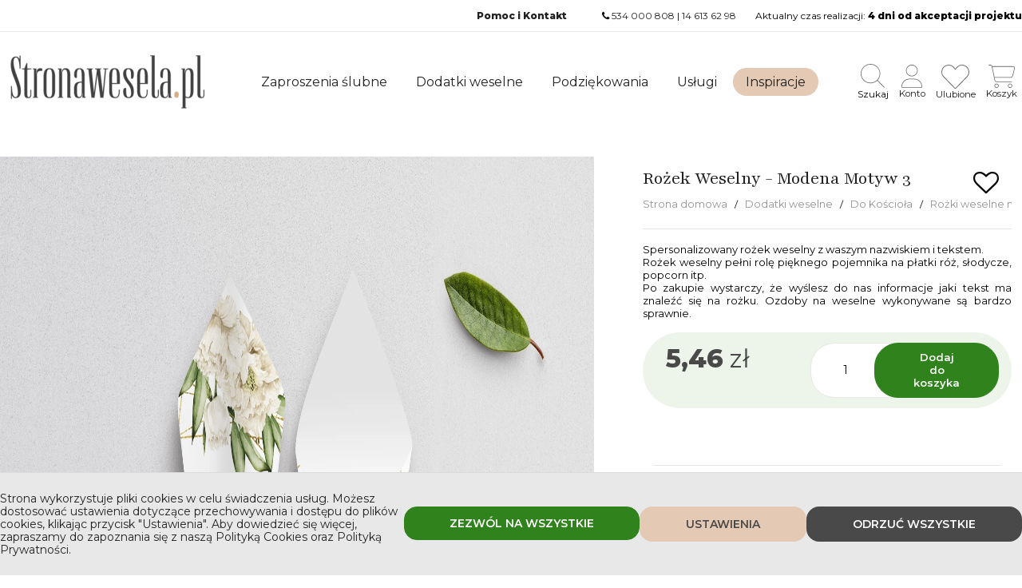

--- FILE ---
content_type: text/html; charset=UTF-8
request_url: https://stronawesela.pl/rozek-weselny-modena-motyw-3
body_size: 17580
content:

<!doctype html>
<html lang="pl">

<head>
	<meta name="theme-color" content="#2a3934">

	<link rel="icon" sizes="64x64" type="image/png" href="https://stronawesela.pl/theme/stronawesela/manifest_icons/sw-64.png">

	<link rel="icon" sizes="96x96" type="image/png" href="https://stronawesela.pl/theme/stronawesela/manifest_icons/sw-96.png">

	<link rel="apple-touch-icon" sizes="64x64" href="https://stronawesela.pl/theme/stronawesela/manifest_icons/sw-64.png">

	<link rel="apple-touch-icon" sizes="72x72" href="https://stronawesela.pl/theme/stronawesela/manifest_icons/sw-72.png">

	<link rel="apple-touch-icon" sizes="128x128" href="https://stronawesela.pl/theme/stronawesela/manifest_icons/sw-128.png">

	<link rel="apple-touch-icon" sizes="144x144" href="https://stronawesela.pl/theme/stronawesela/manifest_icons/sw-144.png">

	<link rel="apple-touch-icon" sizes="180x180" href="https://stronawesela.pl/theme/stronawesela/manifest_icons/sw-180.png">
	<link rel="apple-touch-icon" sizes="512x512" href="https://stronawesela.pl/theme/stronawesela/manifest_icons/sw-512.png">
	<link rel="apple-touch-icon" href="https://stronawesela.pl/theme/stronawesela/manifest_icons/sw-512.png">

	<meta charset="utf-8">
<title>Rożek Weselny - Modena Motyw 3</title><meta name="description" content="Spersonalizowany rożek weselny z waszym nazwiskiem i tekstem. Rożek weselny pełni rolę pięknego pojemnika na płatki róż, słodycze, popcorn itp. Po zakupie wystarczy, że wyślesz do nas informacje jaki tekst ma znaleźć się na rożku. Ozdoby na weselne wykonywane są bardzo sprawnie." /><link rel="canonical" href="https://stronawesela.pl/rozek-weselny-modena-motyw-3" /><meta property="og:image" content="https://stronawesela.pl/cache_image/11017rozek-weselny-modena-motyw-3_1200_630.webp" /><meta property="og:image:width" content="1200" /><meta property="og:image:height" content="630" /><meta property="og:url" content="https://stronawesela.pl/rozek-weselny-modena-motyw-3" /><meta property="og:type" content="product" /><meta property="og:title" content="Rożek Weselny - Modena Motyw 3" /><meta property="og:description" content="Spersonalizowany rożek weselny z waszym nazwiskiem i tekstem. Rożek weselny pełni rolę pięknego pojemnika na płatki róż, słodycze, popcorn itp. Po zakupie wystarczy, że wyślesz do nas informacje jaki tekst ma znaleźć się na rożku. Ozdoby na weselne wykonywane są bardzo sprawnie." /><meta name="twitter:card" content="summary_large_image"><meta property="twitter:url" content="https://stronawesela.pl/rozek-weselny-modena-motyw-3"><meta name="twitter:title" content="Rożek Weselny - Modena Motyw 3"><meta name="twitter:description" content="Spersonalizowany rożek weselny z waszym nazwiskiem i tekstem. Rożek weselny pełni rolę pięknego pojemnika na płatki róż, słodycze, popcorn itp. Po zakupie wystarczy, że wyślesz do nas informacje jaki tekst ma znaleźć się na rożku. Ozdoby na weselne wykonywane są bardzo sprawnie."><meta name="twitter:image" content="https://stronawesela.pl/cache_image/11017rozek-weselny-modena-motyw-3_1200_630.webp">        <script type="application/ld+json">
            {
                "@context": "https://schema.org",
                "@type": "BreadcrumbList",
                "itemListElement": [{
                        "@type": "ListItem",
                        "position": 1,
                        "item": {
                            "@id": "https://stronawesela.pl",
                            "name": "Strona domowa"
                        }
                    },
                     {
                                "@type": "ListItem",
                                "position": 2,
                                "item": {
                                    "@id": "https://stronawesela.pl/dodatki-weselne-slubne",
                                    "name": "Dodatki weselne"
                                }
                            },
                     {
                                "@type": "ListItem",
                                "position": 3,
                                "item": {
                                    "@id": "https://stronawesela.pl/dodatki-weselne-do-kosciola",
                                    "name": "Do Kościoła"
                                }
                            },
                     {
                                "@type": "ListItem",
                                "position": 4,
                                "item": {
                                    "@id": "https://stronawesela.pl/rozki-weselne-na-kwiaty-cukierki",
                                    "name": "Rożki weselne na kwiaty, cukierki"
                                }
                            },
                     {
                        "@type": "ListItem",
                        "position": 5,
                        "item": {
                            "@id": "https://stronawesela.pl/rozek-weselny-modena-motyw-3",
                            "name": "Rożek Weselny - Modena Motyw 3"
                        }
                    }
                ]
            }
        </script>
    <meta name="robots" content="index, follow" />
<meta name="dcterms.rights" content="Stronawesela &copy; All Rights Reserved" >
<meta name="revisit-after" content="1 day" />
<meta name="generator" content="Powered by https://wavebrand.pl" />
<meta name="viewport" content="width=device-width, initial-scale=1, maximum-scale=5, minimum-scale=1" />
<link rel="shortcut icon" type="image/x-icon" href="https://stronawesela.pl/assets/favicon.ico" />

	<link href="https://stronawesela.pl/theme/stronawesela/cache/master_main.css?20260115155506" rel="stylesheet" type="text/css" />

	<link href="https://stronawesela.pl/theme/stronawesela/cache/master_icon.css?20260115155506" rel="stylesheet" type="text/css" />

	<link href="https://stronawesela.pl/theme/stronawesela/cache/master_fa6-icon.css?20260115155506" rel="stylesheet" type="text/css" />

	

	


<!-- ✅ Asynchroniczne ładowanie CSS -->


<link rel="preload" as="style"
      href="https://stronawesela.pl/theme/stronawesela/cache/master_main1.css?20260115155506">
<noscript>
  <link rel="stylesheet"
        href="https://stronawesela.pl/theme/stronawesela/cache/master_main1.css?20260115155506">
</noscript>
<script nonce="f7f5bee821d8d0eb302477fecf79e765d2828856">
  document.addEventListener('DOMContentLoaded', function() {
    document.querySelectorAll('link[rel="preload"][as="style"]').forEach(function(link) {
      link.rel = 'stylesheet';
    });
  });
</script>

<link rel="stylesheet" href="https://stronawesela.pl/theme/stronawesela/css/fonts.css">


<!--
	<style type="text/css" nonce="f7f5bee821d8d0eb302477fecf79e765d2828856">
		/***************************/
		/****** FONT AWESOME 6 *****/
		/***************************/

		@font-face {
			font-family: "Font Awesome 6 Brands";
			src: url('https://stronawesela.pl/theme/stronawesela/fonts/fontawesome6/fa-brands-400.woff2') format('woff2'),
				url('https://stronawesela.pl/theme/stronawesela/fonts/fontawesome6/fa-brands-400.woff') format('woff');
			font-weight: 400;
			font-style: normal;
			font-display: swap;
		}

		@font-face {
			font-family: "Font Awesome 6 Regular";
			src: url('https://stronawesela.pl/theme/stronawesela/fonts/fontawesome6/fa-regular-400.woff2') format('woff2'),
				url('https://stronawesela.pl/theme/stronawesela/fonts/fontawesome6/fa-regular-400.woff') format('woff');
			font-weight: 400;
			font-style: normal;
			font-display: swap;
		}

		@font-face {
			font-family: "Font Awesome 6 Solid";
			src: url('https://stronawesela.pl/theme/stronawesela/fonts/fontawesome6/fa-solid-900.woff2') format('woff2'),
				url('https://stronawesela.pl/theme/stronawesela/fonts/fontawesome6/fa-solid-900.woff') format('woff');
			font-weight: 900;
			font-style: normal;
			font-display: swap;
		}

		/***************************/
		/********** FONTS **********/
		/***************************/

		/* @import url('https://fonts.googleapis.com/css2?family=Montserrat:ital,wght@0,900;1,900&family=Parisienne&family=Playfair:ital,opsz,wght@0,5..1200,300..900;1,5..1200,300..900&display=swap'); */
	</style>

	<style>
		/* Lokalna kopia z fallbackiem i font-display:swap */
		@font-face {
			font-family: 'Montserrat';
			font-display: swap;
		}

		@font-face {
			font-family: 'Playfair';
			font-display: swap;
		}

		@font-face {
			font-family: 'Parisienne';
			font-display: swap;
		}
	</style>
	-->

		<link rel="preconnect" href="https://fonts.googleapis.com">
	<link rel="preconnect" href="https://fonts.gstatic.com" crossorigin>

	<!-- Preload najczęściej używanych fontów -->
	<link rel="preload" as="style"
		href="https://fonts.googleapis.com/css2?family=Montserrat:wght@400;600;800&family=Parisienne&family=Playfair:ital,wght@0,400;0,700;1,400;1,700&display=swap"
		onload="this.onload=null;this.rel='stylesheet'">
	<noscript>
		<link rel="stylesheet"
			href="https://fonts.googleapis.com/css2?family=Montserrat:wght@400;600;800&family=Parisienne&family=Playfair:ital,wght@0,400;0,700;1,400;1,700&display=swap">
	</noscript>

	<link rel="manifest" href="https://stronawesela.pl/theme/stronawesela/manifest.json" />

	<script nonce="f7f5bee821d8d0eb302477fecf79e765d2828856" type="text/javascript">
		var SITEURL = "https://stronawesela.pl";
		var SITETHEME = "stronawesela";
	</script>
	<script nonce="f7f5bee821d8d0eb302477fecf79e765d2828856" src="https://stronawesela.pl/theme/stronawesela/js/jquery.min.js" crossorigin="anonymous"></script>
	<script nonce="f7f5bee821d8d0eb302477fecf79e765d2828856" src="https://stronawesela.pl/theme/stronawesela/js/jquery-cookie.js" crossorigin="anonymous"></script>
	<script nonce="f7f5bee821d8d0eb302477fecf79e765d2828856" src="https://stronawesela.pl/theme/stronawesela/js/jquery.ui.touch-punch.js"></script>
		<script defer nonce="f7f5bee821d8d0eb302477fecf79e765d2828856" src="https://stronawesela.pl/theme/stronawesela/cache/master_main.js?20260115155506"></script>
	<link href="https://stronawesela.pl/modules/shop/master_main.css?20260115155506" rel="stylesheet" type="text/css" />
<script defer nonce="f7f5bee821d8d0eb302477fecf79e765d2828856" class='script-shop' type="text/javascript" src="https://stronawesela.pl/modules/shop/master_main.js?20260115155506"></script>
<script nonce="f7f5bee821d8d0eb302477fecf79e765d2828856" type="text/javascript"> 
$(document).ready(function () {
    $.Shop();
});
</script><link href="https://stronawesela.pl/modules/blog/master_main.css?20260115155506" rel="stylesheet" type="text/css" />
<script defer nonce="f7f5bee821d8d0eb302477fecf79e765d2828856" class='script-blog' type="text/javascript" src="https://stronawesela.pl/modules/blog/master_main.js?20260115155506"></script>
<link href="https://stronawesela.pl/modules/faq/master_main.css?20260115155506" rel="stylesheet" type="text/css" />
<script defer nonce="f7f5bee821d8d0eb302477fecf79e765d2828856" class='script-faq' type="text/javascript" src="https://stronawesela.pl/modules/faq/master_main.js?20260115155506"></script>
			<!-- ✅ 1. Ustawienie dataLayer i zgód (Consent Mode v2) -->
		<script defer nonce="f7f5bee821d8d0eb302477fecf79e765d2828856">
			window.dataLayer = window.dataLayer || [];
			window.dataLayer.push({
				'event': 'default_consent',
				'gtm.consentGranted': true,
				'consent': {
					'ad_storage': 'granted',
					'ad_personalization': 'granted',
					'ad_user_data': 'granted',
					'analytics_storage': 'granted',
					'functionality_storage': 'granted'
				}
			});
		</script>

		<!-- ✅ 2. Kod Google Tag Manager (w <head>) -->
		<script defer nonce="f7f5bee821d8d0eb302477fecf79e765d2828856">
			(function(w, d, s, l, i) {
				w[l] = w[l] || [];
				w[l].push({
					'gtm.start': new Date().getTime(),
					event: 'gtm.js'
				});
				var f = d.getElementsByTagName(s)[0],
					j = d.createElement(s),
					dl = l != 'dataLayer' ? '&l=' + l : '';
				j.async = true;
				j.src = 'https://www.googletagmanager.com/gtm.js?id=' + i + dl;
				f.parentNode.insertBefore(j, f);
			})(window, document, 'script', 'dataLayer', 'GTM-TTLQ8VD');
		</script>

	
</head>

<body>

			<!-- ✅ 3. Kod <noscript> zaraz po <body> -->
		<noscript>
			<iframe src="https://www.googletagmanager.com/ns.html?id=GTM-TTLQ8VD"
				height="0" width="0" style="display:none;visibility:hidden"></iframe>
		</noscript>
			<div id="top-header"></div>
	<header class="stuckMenu ">
		
<div class="header-box">
  <div class="top-bar os-grid">
        <span class="top-bar__item item" id="pwabar">
      <button id="install" class="os positive button" style="display:none !important">Zainstaluj aplikację</button> 
    </span>
    <span class="top-bar__item item">
      <nav id="secondary-menu-wrap" class="clearfix">
        <ul class="sm topmenu pos_1" id="secondary-menu">
<li class="nav-item"><a href="/faq" class="normal" target="_self"><i class="NULL"></i><strong>Pomoc i Kontakt</strong></a></li>
</ul>
      </nav> 
    </span>
    <span class="top-bar__item item">
    <i class="phone icon"></i> <a href="tel:534 000 808">534 000 808</a> | <a href="tel:14 613 62 98">14 613 62 98</a>
    </span>
    <span class="top-bar__item item">
      

Aktualny czas realizacji: <b>4 dni od akceptacji projektu</b>    </span>
  </div>

  <div id="middle-header">
        <div class="os-grid flex-wrap append-mobile">
      <a href="https://stronawesela.pl" class="logo">
        
            
            <picture class="flex">
                                                <img class="picture "  src="https://stronawesela.pl/cache_image/54stronaweselapllogo_x_67.webp"   alt="Stronawesela.pllogo" title="Stronawesela.pllogo" >
            </picture>

                  </a>
      <a class="mobile-burger"><i class="fas-icon bars"></i></a>


      
      <div class="menu-container">
        <button class="close_menu" aria-label="Zamknij"><i class="icon close"></i></button>
        <nav id="menu-wrap">
          <div class="os-full flex wrap">
            <ul class="sm topmenu pos_1" id="menu">
<li class="nav-item"><a href="/zaproszenia-slubne" class="normal" target=""><i class="NULL"></i><strong>Zaproszenia ślubne</strong></a><ul class="menu-submenu pos_2">
<li class="nav-submenu-item"><a  class="normal"><i class="NULL"></i>Styl</a><ul class="menu-submenu pos_3">
<li class="nav-submenu-item"><a href="https://stronawesela.pl/zaproszenia-slubne-boho" class="normal" target="_self"><i class="NULL"></i>Boho</a></li>
<li class="nav-submenu-item"><a href="https://stronawesela.pl/botaniczne-zaproszenia-slubne" class="normal" target=""><i class="NULL"></i>Botaniczne</a></li>
<li class="nav-submenu-item"><a href="https://stronawesela.pl/ekologiczne-zaproszenia-slubne" class="normal" target=""><i class="NULL"></i>Ekologiczne</a></li>
<li class="nav-submenu-item"><a href="https://stronawesela.pl/eleganckie-zaproszenia-slubne" class="normal" target=""><i class="NULL"></i>Eleganckie</a></li>
<li class="nav-submenu-item"><a href="https://stronawesela.pl/folkowe-zaproszenia-slubne" class="normal" target=""><i class="NULL"></i>Folkowe</a></li>
<li class="nav-submenu-item"><a href="https://stronawesela.pl/goralskie-zaproszenia-slubne" class="normal" target=""><i class="NULL"></i>Góralskie</a></li>
<li class="nav-submenu-item"><a href="https://stronawesela.pl/geometryczne-zaproszenia-slubne" class="normal" target=""><i class="NULL"></i>Geometryczne</a></li>
<li class="nav-submenu-item"><a href="https://stronawesela.pl/zaproszenia-slubne-glamour-eleganckie-srebrne-zlote" class="normal" target=""><i class="NULL"></i>Glamour</a></li>
<li class="nav-submenu-item"><a href="https://stronawesela.pl/industrialne-zaproszenia-slubne" class="normal" target=""><i class="NULL"></i>Industrialne</a></li>
<li class="nav-submenu-item"><a href="https://stronawesela.pl/jesienne-zaproszenia-slubne" class="normal" target=""><i class="NULL"></i>Jesienne</a></li>
<li class="nav-submenu-item"><a href="https://stronawesela.pl/klasyczne-zaproszenia-slubne" class="normal" target=""><i class="NULL"></i>Klasyczne</a></li>
<li class="nav-submenu-item"><a href="https://stronawesela.pl/kwiatowe-zaproszenia-slubne" class="normal" target=""><i class="NULL"></i>Kwiatowe</a></li>
<li class="nav-submenu-item"><a href="https://stronawesela.pl/lesne-zaproszenia-slubne" class="normal" target=""><i class="NULL"></i>Leśne</a></li>
<li class="nav-submenu-item"><a href="https://stronawesela.pl/minimalistyczne-zaproszenia-slubne" class="normal" target=""><i class="NULL"></i>Minimalistyczne</a></li>
<li class="nav-submenu-item"><a href="https://stronawesela.pl/nowoczesne-zaproszenia-slubne" class="normal" target=""><i class="NULL"></i>Nowoczesne</a></li>
<li class="nav-submenu-item"><a href="https://stronawesela.pl/podroznicze-zaproszenia-slubne" class="normal" target=""><i class="NULL"></i>Podróżnicze</a></li>
<li class="nav-submenu-item"><a href="https://stronawesela.pl/proste-zaproszenia-slubne" class="normal" target=""><i class="NULL"></i>Proste</a></li>
<li class="nav-submenu-item"><a href="https://stronawesela.pl/zaproszenia-slube-retro" class="normal" target=""><i class="NULL"></i>Retro</a></li>
<li class="nav-submenu-item"><a href="https://stronawesela.pl/zaproszenia-slubne-royal" class="normal" target=""><i class="NULL"></i>Royal</a></li>
<li class="nav-submenu-item"><a href="https://stronawesela.pl/rustykalne-zaproszenia-slubne" class="normal" target=""><i class="NULL"></i>Rustykalne</a></li>
<li class="nav-submenu-item"><a href="https://stronawesela.pl/smieszne-zaproszenia-slubne" class="normal" target=""><i class="NULL"></i>Śmieszne</a></li>
<li class="nav-submenu-item"><a href="https://stronawesela.pl/zaproszenia-slubne-vintage" class="normal" target=""><i class="NULL"></i>Vintage</a></li>
<li class="nav-submenu-item"><a href="https://stronawesela.pl/wiosenne-zaproszenia-slubne" class="normal" target=""><i class="NULL"></i>Wiosenne</a></li>
<li class="nav-submenu-item"><a href="https://stronawesela.pl/zabawne-zaproszenia-slubne" class="normal" target=""><i class="NULL"></i>Zabawne</a></li>
<li class="nav-submenu-item"><a href="https://stronawesela.pl/zimowe-zaproszenia-slubne" class="normal" target="_self"><i class="NULL"></i>Zimowe</a></li>
</ul>
</li>
<li class="nav-submenu-item"><a  class="normal"><i class="NULL"></i>Forma</a><ul class="menu-submenu pos_3">
<li class="nav-submenu-item"><a href="https://stronawesela.pl/akrylowe-zaproszenia-slubne" class="normal" target=""><i class="NULL"></i>Akrylowe</a></li>
<li class="nav-submenu-item"><a href="https://stronawesela.pl/zaprszenia-slubne-w-etui" class="normal" target=""><i class="NULL"></i>Etui/Folder</a></li>
<li class="nav-submenu-item"><a href="https://stronawesela.pl/zaproszenia-slubne-skladane-w-formie-harmonijki" class="normal" target=""><i class="NULL"></i>Hamonijka</a></li>
<li class="nav-submenu-item"><a href="https://stronawesela.pl/zaproszenia-slubne-jednokartkowe" class="normal" target=""><i class="NULL"></i>Jednokartkowe</a></li>
<li class="nav-submenu-item"><a href="https://stronawesela.pl/kwadratowe-zaproszenia-slubne" class="normal" target=""><i class="NULL"></i>Kwadratowe</a></li>
<li class="nav-submenu-item"><a href="https://stronawesela.pl/prostokatne-skladane-zaproszenia-slubne" class="normal" target=""><i class="NULL"></i>Prostokątne</a></li>
</ul>
</li>
<li class="nav-submenu-item"><a  class="normal"><i class="NULL"></i>Kolor</a><ul class="menu-submenu pos_3">
<li class="nav-submenu-item"><a href="https://stronawesela.pl/bezowe-zaproszenia-slubne" class="normal" target=""><i class="NULL"></i>Beżowe</a></li>
<li class="nav-submenu-item"><a href="https://stronawesela.pl/biale-zaproszenia-slubne" class="normal" target=""><i class="NULL"></i>Białe</a></li>
<li class="nav-submenu-item"><a href="https://stronawesela.pl/bordowe-zaproszenia-slubne" class="normal" target=""><i class="NULL"></i>Bordowe</a></li>
<li class="nav-submenu-item"><a href="https://stronawesela.pl/burgundowe-zaproszenia-slubne" class="normal" target=""><i class="NULL"></i>Burgundowe</a></li>
<li class="nav-submenu-item"><a href="https://stronawesela.pl/czarne-zaproszenia-slubne" class="normal" target=""><i class="NULL"></i>Czarne</a></li>
<li class="nav-submenu-item"><a href="https://stronawesela.pl/czerwone-zaproszenia-slubne" class="normal" target=""><i class="NULL"></i>Czerwone</a></li>
<li class="nav-submenu-item"><a href="https://stronawesela.pl/fioletowe-zaproszenia-slubne" class="normal" target=""><i class="NULL"></i>Fioletowe</a></li>
<li class="nav-submenu-item"><a href="https://stronawesela.pl/granatowe-zaproszenia-slubne" class="normal" target=""><i class="NULL"></i>Granatowe</a></li>
<li class="nav-submenu-item"><a href="https://stronawesela.pl/niebieskie-zaproszenia-slubne" class="normal" target=""><i class="NULL"></i>Niebieskie</a></li>
<li class="nav-submenu-item"><a href="https://stronawesela.pl/rozowe-zaproszenia-slubne" class="normal" target=""><i class="NULL"></i>Różowe</a></li>
<li class="nav-submenu-item"><a href="https://stronawesela.pl/szare-zaproszenia-slubne" class="normal" target=""><i class="NULL"></i>Szare</a></li>
<li class="nav-submenu-item"><a href="https://stronawesela.pl/zaproszenia-slubne-zielone" class="normal" target=""><i class="NULL"></i>Zielone</a></li>
<li class="nav-submenu-item"><a href="https://stronawesela.pl/zlote-zaproszenia-slubne" class="normal" target=""><i class="NULL"></i>Złote</a></li>
<li class="nav-submenu-item"><a href="https://stronawesela.pl/zolte-zaproszenia-slubne" class="normal" target=""><i class="NULL"></i>Żółte</a></li>
</ul>
</li>
</ul>
</li>
<li class="nav-item"><a href="/dodatki-weselne-slubne" class="normal" target="_self"><i class="NULL"></i><strong>Dodatki weselne</strong></a><ul class="menu-submenu pos_2">
<li class="nav-submenu-item"><a href="/dodatki-weselne-na-wesele-sale-weselna" class="normal" target=""><i class="NULL"></i>Na weselu</a><ul class="menu-submenu pos_3">
<li class="nav-submenu-item"><a href="/ankieta-weselna" class="normal" target=""><i class="NULL"></i>Ankieta Weselna</a></li>
<li class="nav-submenu-item"><a href="/biezniki-z-imionami" class="normal" target=""><i class="NULL"></i>Bieżniki</a></li>
<li class="nav-submenu-item"><a href="/dyplomy-dla-dzieci" class="normal" target=""><i class="NULL"></i>Dyplomy dla dzieci</a></li>
<li class="nav-submenu-item"><a href="/koszyczek-ratunkowy-koszyk-skrzynka" class="normal" target=""><i class="NULL"></i>Koszyczek ratunkowy</a></li>
<li class="nav-submenu-item"><a href="/ksiegi-gosci-weselnych" class="normal" target=""><i class="NULL"></i>Księgi Gości Weselnych</a></li>
<li class="nav-submenu-item"><a href="/menu-weselne-na-stol" class="normal" target=""><i class="NULL"></i>Menu weselne</a></li>
<li class="nav-submenu-item"><a href="/naklejki-na-alkohol" class="normal" target=""><i class="NULL"></i>Naklejki na Alkohol</a></li>
<li class="nav-submenu-item"><a href="/naklejki-na-ciasto-weselne" class="normal" target=""><i class="NULL"></i>Naklejki na ciasto</a></li>
<li class="nav-submenu-item"><a href="/napis-na-stol-pary-mlodej" class="normal" target=""><i class="NULL"></i>Napis na stół Pary Młodej</a></li>
<li class="nav-submenu-item"><a href="/numery-na-stol-weselny" class="normal" target=""><i class="NULL"></i>Numery na Stół</a></li>
<li class="nav-submenu-item"><a href="/oprawa-bufetow" class="normal" target=""><i class="NULL"></i>Oprawa bufetów</a></li>
<li class="nav-submenu-item"><a href="/plany-stolow" class="normal" target=""><i class="NULL"></i>Plany Stołów</a></li>
<li class="nav-submenu-item"><a href="/pudelka-na-ciasto" class="normal" target=""><i class="NULL"></i>Pudełka na ciasto</a></li>
<li class="nav-submenu-item"><a href="/pudelka-na-alkohol" class="normal" target=""><i class="NULL"></i>Pudełka na alkohol</a></li>
<li class="nav-submenu-item"><a href="/pudelka-na-koperty" class="normal" target=""><i class="NULL"></i>Pudełka na koperty</a></li>
<li class="nav-submenu-item"><a href="/ramka-do-zdjec" class="normal" target=""><i class="NULL"></i>Ramka do zdjęć</a></li>
<li class="nav-submenu-item"><a href="/spiewnik-weselny" class="normal" target=""><i class="NULL"></i>Śpiewnik Weselny</a></li>
<li class="nav-submenu-item"><a href="/tablice-powitalne" class="normal" target=""><i class="NULL"></i>Tablice Powitalne</a></li>
<li class="nav-submenu-item"><a href="/toppery-napisy-na-tort" class="normal" target=""><i class="NULL"></i>Toppery</a></li>
<li class="nav-submenu-item"><a href="/winietki-slubne" class="normal" target=""><i class="NULL"></i>Winietki ślubne</a></li>
<li class="nav-submenu-item"><a href="/zawieszki-na-alkohol" class="normal" target=""><i class="NULL"></i>Zawieszki na alkohol</a></li>
<li class="nav-submenu-item"><a href="/zawieszki-na-krzesla" class="normal" target=""><i class="NULL"></i>Zawieszki na krzesła</a></li>
</ul>
</li>
<li class="nav-submenu-item"><a href="/dodatki-weselne-przed-weselem" class="normal" target=""><i class="NULL"></i>Przed Weselem</a><ul class="menu-submenu pos_3">
<li class="nav-submenu-item"><a href="/pieczatki" class="normal" target=""><i class="NULL"></i>Pieczątki</a></li>
<li class="nav-submenu-item"><a href="/pudeleczka-na-obraczki" class="normal" target=""><i class="NULL"></i>Pudełka na obrączki</a></li>
<li class="nav-submenu-item"><a href="/prosba-o-swiadkowanie" class="normal" target=""><i class="NULL"></i>Prośba o świadkowanie</a></li>
<li class="nav-submenu-item"><a href="/tablice-rejestracyjne" class="normal" target=""><i class="NULL"></i>Tablice Rejestracyjne</a></li>
<li class="nav-submenu-item"><a href="/wieszaki-weselne" class="normal" target=""><i class="NULL"></i>Wieszaki Ślubne</a></li>
<li class="nav-submenu-item"><a href="/zaproszenia-dla-rodzicow" class="normal" target="_self"><i class="NULL"></i>Zaproszenia dla Rodziców</a></li>
<li class="nav-submenu-item"><a href="/zmiana-daty-slubu" class="normal" target=""><i class="NULL"></i>Zmiana Daty Ślubu</a></li>
</ul>
</li>
</ul>
</li>
<li class="nav-item"><a href="/podziekowania-dla-rodzicow-swiadkow-dziadkow" class="normal" target="_self"><i class="NULL"></i><strong>Podziękowania</strong></a><ul class="menu-submenu pos_2">
<li class="nav-submenu-item"><a href="/podziekowania-dla-gosci" class="normal" target=""><i class="NULL"></i>Dla Gości</a><ul class="menu-submenu pos_3">
<li class="nav-submenu-item"><a href="/breloki" class="normal" target=""><i class="NULL"></i>Breloki</a></li>
<li class="nav-submenu-item"><a href="/buteleczka-piersiowka" class="normal" target=""><i class="NULL"></i>Buteleczki</a></li>
<li class="nav-submenu-item"><a href="/jojo" class="normal" target=""><i class="NULL"></i>Jojo</a></li>
<li class="nav-submenu-item"><a href="/magnesy" class="normal" target=""><i class="NULL"></i>Magnesy</a></li>
<li class="nav-submenu-item"><a href="/naklejki-na-sloiczki" class="normal" target="_blank"><i class="NULL"></i>Naklejki na słoiczki</a></li>
<li class="nav-submenu-item"><a href="/otwieracze" class="normal" target=""><i class="NULL"></i>Otwieracze</a></li>
<li class="nav-submenu-item"><a href="/podziekowanie-merci" class="normal" target=""><i class="NULL"></i>Podziękowania Merci</a></li>
<li class="nav-submenu-item"><a href="/sloiczek-na-slodkosci" class="normal" target=""><i class="NULL"></i>Słoiczek na słodkości</a></li>
</ul>
</li>
<li class="nav-submenu-item"><a href="/podziekowania-dla-rodzicow" class="normal" target=""><i class="NULL"></i>Dla Rodziców</a><ul class="menu-submenu pos_3">
<li class="nav-submenu-item"><a href="/obrazy-z-wlasnym-zdjeciem" class="normal" target=""><i class="NULL"></i>Fotoobraz</a></li>
<li class="nav-submenu-item"><a href="/koszyczek-na-prezent-naturalny" class="normal" target=""><i class="NULL"></i>Koszyczek na prezent</a></li>
<li class="nav-submenu-item"><a href="/obrazy-z-sercem" class="normal" target=""><i class="NULL"></i>Obrazy z sercem</a></li>
<li class="nav-submenu-item"><a href="/skrzynka-na-wino-naturalna" class="normal" target=""><i class="NULL"></i>Skrzynka na wino</a></li>
<li class="nav-submenu-item"><a href="/statuetki-akrylowe-grawerowane-dla-rodzicow" class="normal" target=""><i class="NULL"></i>Statuetki Grawerowane</a></li>
<li class="nav-submenu-item"><a href="/statuetki-akrylowe-dla-rodzicow-ze-zdjeciem" class="normal" target=""><i class="NULL"></i>Statuetki ze zdjęciem</a></li>
</ul>
</li>
<li class="nav-submenu-item"><a href="/podziekowania-dla-swiadkow" class="normal" target=""><i class="NULL"></i>Dla Świadków</a><ul class="menu-submenu pos_3">
<li class="nav-submenu-item"><a href="/antalek-podziekowanie-dla-swiadkow" class="normal" target=""><i class="NULL"></i>Antałek na alkohol</a></li>
<li class="nav-submenu-item"><a href="/dyplom-slubny-dla-swiadkow" class="normal" target=""><i class="NULL"></i>Dyplom Ślubny</a></li>
<li class="nav-submenu-item"><a href="/dyplom-subny-ze-zdjeciem" class="normal" target=""><i class="NULL"></i>Dyplom ze zdjęciem</a></li>
<li class="nav-submenu-item"><a href="/statuetki-akrylowe-grawerowane-dla-swiadkow" class="normal" target=""><i class="NULL"></i>Statuetki Grawerowane</a></li>
</ul>
</li>
<li class="nav-submenu-item"><a href="/podziekowania-dla-dziadkow" class="normal" target=""><i class="NULL"></i>Dla Dziadków</a><ul class="menu-submenu pos_3">
<li class="nav-submenu-item"><a href="/skrzynki-na-wino-naturalne-dla-dziadkow" class="normal" target=""><i class="NULL"></i>Skrzynki na wino</a></li>
<li class="nav-submenu-item"><a href="/statuetka-akrylowa-grawerowana-dla-dziadkow" class="normal" target=""><i class="NULL"></i>Statuetki Grawerowane</a></li>
</ul>
</li>
</ul>
</li>
<li class="nav-item"><a href="/uslugi" class="normal" target="_self"><i class="NULL"></i><strong>Usługi</strong></a></li>
<li class="nav-item"><a href="/blog" class="normal" target="_self"><i class="NULL"></i><strong>Inspiracje</strong></a></li>
</ul>
          </div>
        </nav>
      </div>

      <div class="menu-container--secondary">

        
        <ul class="btn-actions">
                                          <li>
    <button class="show-search-field flex direction-column row-gap-05">
        <img src="https://stronawesela.pl/uploads/icons/search-thin.svg" width="30" height="30" alt="Szukaj">
        <span class="label">Szukaj</span>
    </button>
</li>
<li>
    <a href="https://stronawesela.pl/login" class="flex direction-column row-gap-05">
        <img src="https://stronawesela.pl/uploads/icons/user-thin.svg" width="26" height="30" alt="Konto">
        <span class="label">Konto</span>
    </a>
</li>
<li>
    <a href="https://stronawesela.pl/ulubione" class="flex direction-column row-gap-05">
        <img src="https://stronawesela.pl/uploads/icons/heart-thin.svg" width="35" height="30" alt="Ulubione">
        <span class="label">Ulubione</span>
    </a>
</li>
    <li>
        <a href="https://stronawesela.pl/koszyk" class="flex direction-column row-gap-05">
            <span>
                <img src="https://stronawesela.pl/uploads/icons/cart-thin.svg" width="33" height="30" alt="Koszyk">
                <span class="icon_counting count_products_in_cart ">
                                    </span>
            </span>
            <span class="label">Koszyk</span>
        </a>
    </li>
        </ul>
      </div>



    </div>
    <div id="cart-content" class="slide-element"></div>
    <div id="search-content" class="slide-element"></div>
  </div>
</div>
<div class="search-box" style="display:none">
  <div class="os-grid">
    <form class="search-form products-search-form" action="https://stronawesela.pl/szukaj_produktow" method="get">
      <input class="search-field" name="phrase" type="text" autocomplete="off" placeholder="Szukaj">
      <button class="search-button" style="display:none"><i class="search link icon"></i> Wyszukiwanie zaawansowane</button>
    </form>
    <div class="result"></div>
  </div>
</div>	</header>



    <!-- Full Layout -->
    <div id="page">
      <div class="clearfix">
    <div id="product" data-id="7696" class="clearfix" configurator="false">
    <div class="os-grid">
        <div class="screen-100 table-100 phone-100 clearfix">
            <div class="screen-60 tablet-100 phone-100 media_section">
                <div class="clearfix main_image " data-src="https://stronawesela.pl/cache_image/11017rozek-weselny-modena-motyw-3_1600_1067.webp">
                    <a href="https://stronawesela.pl/cache_image/11017rozek-weselny-modena-motyw-3_1600_1067.webp" class="wb_lightbox" wb_segment="0" wb_name="Rożek Weselny - Modena Motyw 3" style="width:100%; height:100%;">
                        
            
            <picture class="flex">
                                    <source media="(max-width: 360px)" srcset="https://stronawesela.pl/cache_image/11017rozek-weselny-modena-motyw-3_360_240.075_x.webp" type="image/webp">
                                                    <source media="(max-width: 375px)" srcset="https://stronawesela.pl/newimg/[base64].webp" type="image/webp">
                                    <source media="(max-width: 412px)" srcset="https://stronawesela.pl/newimg/[base64].webp" type="image/webp">
                                    <source media="(max-width: 650px)" srcset="https://stronawesela.pl/newimg/[base64].webp" type="image/webp">
                                    <source media="(max-width: 768px)" srcset="https://stronawesela.pl/newimg/[base64].webp" type="image/webp">
                                <img class="picture "  src="https://stronawesela.pl/cache_image/11017rozek-weselny-modena-motyw-3_1600_1067.webp"   alt="Rożek Weselny - Modena Motyw 3" title="Rożek Weselny - Modena Motyw 3" >
            </picture>

                                                        </a>
                </div>
                <div class="product_media_content">
                    <div class="product_media">
                                            </div>
                                    </div>
                                    <div class="mobile-box" style="display:none">
                        <div class="fast-strip flex align-center justify-space-between">
                            <div class="left-strip-column">
                                <div class="flex align-center column-gap-1">
                                    <div class="price_content">
                                        <span class="price">5,46</span>
                                         zł                                    </div>
                                    <div class="time" data-content="Czas liczony od momentu akceptacji projektu graficznego">
                                        



4 dni od akceptacji projektu                                    </div>
                                </div>
                            </div>
                            <div class="add_to_cart">
                                <button class="os green button" name="scrollToAddToCart">
                                    Zamów                                </button>
                            </div>
                        </div>
                    </div>
                            </div>
            <div class="screen-40 tablet-100 phone-100 details_section">

                
                <div class="basic-info os-content clearfix">
                    <div class="title clearfix">
                        <h1>Rożek Weselny - Modena Motyw 3</h1>
                        <div class="wish-button" data-id="7696">
                            <i class="icon heart-unfilled"></i>
                        </div>
                    </div>
                                            <div class="os breadcrumb screen-100 tablet-50 phone-100">
                            <ul class="os-content">
                                <li>
                                    <a href="https://stronawesela.pl" class="section"><span>Strona domowa</span></a>
                                </li>
                                                                    <li>
                                        <span class="divider"></span>
                                        <a href="https://stronawesela.pl/dodatki-weselne-slubne" class="section"><span>Dodatki weselne</span></a>
                                    </li>
                                                                    <li>
                                        <span class="divider"></span>
                                        <a href="https://stronawesela.pl/dodatki-weselne-do-kosciola" class="section"><span>Do Kościoła</span></a>
                                    </li>
                                                                    <li>
                                        <span class="divider"></span>
                                        <a href="https://stronawesela.pl/rozki-weselne-na-kwiaty-cukierki" class="section"><span>Rożki weselne na kwiaty, cukierki</span></a>
                                    </li>
                                                                <li>
                                    <span class="divider"></span>
                                    <a href="https://stronawesela.pl/rozek-weselny-modena-motyw-3" class="section"><span>Rożek Weselny - Modena Motyw 3</span></a>
                                </li>
                            </ul>
                        </div>
                                                            <div class="os divider"></div>
                                            <div class="short_description box">
                            Spersonalizowany rożek weselny z&nbsp;waszym nazwiskiem i&nbsp;tekstem. <br>Rożek weselny pełni rolę pięknego pojemnika na płatki róż, słodycze, popcorn itp. <br>Po zakupie wystarczy, że wyślesz do nas informacje jaki tekst ma znaleźć się na rożku. Ozdoby na weselne wykonywane są bardzo sprawnie.                        </div>
                                                                <div class="price-container ">
                            <div class="os-content clearfix positive box br-50 flex">
                                <div class="price_content screen-50 tablet-50 phone-100 " >
                                    <span class="price">5,46</span>
                                     zł                                                                    </div>
                                <div class="add_to_cart screen-50 tablet-50 phone-100">
                                    <div class="os buttons group">
                                        <input type="number" name="quantity" value="1">
                                        <button class="os green button" name="addToCart">Dodaj do koszyka</button>
                                    </div>
                                </div>
                            </div>
                        </div>
                                                                                                    <div class="config box">
                        <div class="os-content clearfix">
                                                            <div id="product_variants">
                                                                    </div>
                                                    </div>
                    </div>
                                        <div class="info box">
                        <div class="os-content clearfix">
                            <div class="os divider"></div>
                            <ul>
                                <li>
                                    <i class="fas-icon check"></i>
                                    <span>
                                        <strong>Darmowa dostawa</strong>
                                        <small>od 400 zł</small>
                                    </span>
                                </li>
                                <li>
                                    <i class="fas-icon check"></i>
                                    <span>
                                        <strong>Pełna personalizacja</strong>
                                        <small>Gratis</small>
                                    </span>
                                </li>
                                <li>
                                    <i class="fas-icon check"></i>
                                    <span>
                                        <strong>Program ochrony</strong>
                                        <small>kupującego</small>
                                    </span>
                                </li>
                                <li>
                                    <i class="fas-icon check"></i>
                                    <span data-content="Czas liczony od momentu akceptacji projektu graficznego">
                                        <strong>

Aktualny czas realizacji: </strong>
                                        <small class="green">



4 dni od akceptacji projektu</small>
                                    </span>
                                </li>
                                <li>
                                    <i class="fas-icon check"></i>
                                    <span>
                                        <strong>Profesjonalny grafik</strong>
                                        <small class="green">tworzy Twoje zaproszenia</small>
                                    </span>
                                </li>
                                <li>
                                    <i class="fas-icon check"></i>
                                    <span>
                                        <strong>Obsługa <span class="color_gold">PREMIUM</span></strong>
                                        <small class="green">konsultant oraz grafik dla treści</small>
                                    </span>
                                </li>
                            </ul>
                        </div>
                    </div>
                </div>

                                            </div>
        </div>
    </div>
                <div class="screen-100 tablet-100 phone-100">
            <div class="linked_products os-grid">
                <div class="os-content clearfix">
                    <h2>Dodatki weselne, dekoracje i podziękowania</h2>
                </div>
                                    <div class="category_block toggle">
                        <div class="os-content clearfix">
                            <h3 class="">Zaproszenia ślubne - na ślub i wesele</h3>
                        </div>
                        <div class=" linked_products_grid" data-items="11" data-items-phone="3" data-items-tablet="7" data-merge="true" data-loop="false">
                                                            <div class="item" data-merge="2">
                                    <div  class="prod-item cant-style  "  data-key="">
  <div class="prod-item__inner">
    <div class="wish-button" data-id="2190">
      <i class="icon heart-unfilled"></i>
    </div>
    <div class="prod-item__labels">
          </div>
    <a href="https://stronawesela.pl/zaproszenia-slubne-modena-drewniane-motyw3">
      <div class="prod-item__img-container">
        
            
            <picture class="flex">
                                    <source media="(max-width: 360px)" data-lazyimage="https://stronawesela.pl/cache_image/17491zaproszenia-slubne-modena-drewniane-motyw-3_360_360_x.webp" type="image/webp">
                                                    <source media="(max-width: 375px)" data-lazyimage="https://stronawesela.pl/cache_image/17491zaproszenia-slubne-modena-drewniane-motyw-3_375_375_x.webp" type="image/webp">
                                    <source media="(max-width: 412px)" data-lazyimage="https://stronawesela.pl/cache_image/17491zaproszenia-slubne-modena-drewniane-motyw-3_412_412_x.webp" type="image/webp">
                                <img class="picture gimg loading" src="https://stronawesela.pl/cache_image/blank_500_500.webp" data-lazyimage="https://stronawesela.pl/cache_image/17491zaproszenia-slubne-modena-drewniane-motyw-3_500_500.webp" width="500px" height="500px" alt="Zaproszenia ślubne Modena - Drewniane Motyw 3" title="Zaproszenia ślubne Modena - Drewniane Motyw 3" >
            </picture>

                  </div>
      <div class="flex align-center justify-space-between">
        <div class="prod-item__name-container">

          <h3 class="prod-item__name truncate">Zaproszenia ślubne Modena - Drewniane Motyw 3</h3>
                      <div class="prod-item__price-container">
              <strong>Personalizuj od</strong>
              <span class="prod-item__price ">9,79 zł</span>
                                        </div>
                  </div>
        <!-- <div class="os green button">Kup</div> -->
      </div>
    </a>
      </div>
</div>                                </div>
                                                            <div class="item" data-merge="2">
                                    <div  class="prod-item cant-style  "  data-key="">
  <div class="prod-item__inner">
    <div class="wish-button" data-id="1326">
      <i class="icon heart-unfilled"></i>
    </div>
    <div class="prod-item__labels">
          </div>
    <a href="https://stronawesela.pl/zaproszenia-slubne-modena-skaldane-motyw3">
      <div class="prod-item__img-container">
        
            
            <picture class="flex">
                                    <source media="(max-width: 360px)" data-lazyimage="https://stronawesela.pl/cache_image/98199820zaproszenia-slubne-modena-skladane-motyw-3_360_360_x.webp" type="image/webp">
                                                    <source media="(max-width: 375px)" data-lazyimage="https://stronawesela.pl/cache_image/98199820zaproszenia-slubne-modena-skladane-motyw-3_375_375_x.webp" type="image/webp">
                                    <source media="(max-width: 412px)" data-lazyimage="https://stronawesela.pl/cache_image/98199820zaproszenia-slubne-modena-skladane-motyw-3_412_412_x.webp" type="image/webp">
                                <img class="picture gimg loading" src="https://stronawesela.pl/cache_image/blank_500_500.webp" data-lazyimage="https://stronawesela.pl/cache_image/98199820zaproszenia-slubne-modena-skladane-motyw-3_500_500.webp" width="500px" height="500px" alt="Zaproszenia ślubne Modena - Składane Motyw 3" title="Zaproszenia ślubne Modena - Składane Motyw 3" >
            </picture>

                  </div>
      <div class="flex align-center justify-space-between">
        <div class="prod-item__name-container">

          <h3 class="prod-item__name truncate">Zaproszenia ślubne Modena - Składane Motyw 3</h3>
                      <div class="prod-item__price-container">
              <strong>Personalizuj od</strong>
              <span class="prod-item__price ">3,01 zł</span>
                                        </div>
                  </div>
        <!-- <div class="os green button">Kup</div> -->
      </div>
    </a>
      </div>
</div>                                </div>
                                                            <div class="item" data-merge="2">
                                    <div  class="prod-item cant-style  "  data-key="">
  <div class="prod-item__inner">
    <div class="wish-button" data-id="2187">
      <i class="icon heart-unfilled"></i>
    </div>
    <div class="prod-item__labels">
          </div>
    <a href="https://stronawesela.pl/zaproszenie-slubne-modena-akrylowe-motyw3">
      <div class="prod-item__img-container">
        
            
            <picture class="flex">
                                    <source media="(max-width: 360px)" data-lazyimage="https://stronawesela.pl/cache_image/17458zaproszenia-slubne-modena-akrylowe-motyw-3_360_360_x.webp" type="image/webp">
                                                    <source media="(max-width: 375px)" data-lazyimage="https://stronawesela.pl/cache_image/17458zaproszenia-slubne-modena-akrylowe-motyw-3_375_375_x.webp" type="image/webp">
                                    <source media="(max-width: 412px)" data-lazyimage="https://stronawesela.pl/cache_image/17458zaproszenia-slubne-modena-akrylowe-motyw-3_412_412_x.webp" type="image/webp">
                                <img class="picture gimg loading" src="https://stronawesela.pl/cache_image/blank_500_500.webp" data-lazyimage="https://stronawesela.pl/cache_image/17458zaproszenia-slubne-modena-akrylowe-motyw-3_500_500.webp" width="500px" height="500px" alt="Zaproszenia ślubne Modena - Akrylowe Motyw 3" title="Zaproszenia ślubne Modena - Akrylowe Motyw 3" >
            </picture>

                  </div>
      <div class="flex align-center justify-space-between">
        <div class="prod-item__name-container">

          <h3 class="prod-item__name truncate">Zaproszenia ślubne Modena - Akrylowe Motyw 3</h3>
                      <div class="prod-item__price-container">
              <strong>Personalizuj od</strong>
              <span class="prod-item__price ">13,43 zł</span>
                                        </div>
                  </div>
        <!-- <div class="os green button">Kup</div> -->
      </div>
    </a>
      </div>
</div>                                </div>
                                                            <div class="item" data-merge="2">
                                    <div  class="prod-item cant-style  "  data-key="">
  <div class="prod-item__inner">
    <div class="wish-button" data-id="1322">
      <i class="icon heart-unfilled"></i>
    </div>
    <div class="prod-item__labels">
          </div>
    <a href="https://stronawesela.pl/zaproszenie-slubne-modena-motyw3">
      <div class="prod-item__img-container">
        
            
            <picture class="flex">
                                    <source media="(max-width: 360px)" data-lazyimage="https://stronawesela.pl/cache_image/9781zaproszenia-slubne-modena-motyw-3_360_360_x.webp" type="image/webp">
                                                    <source media="(max-width: 375px)" data-lazyimage="https://stronawesela.pl/cache_image/9781zaproszenia-slubne-modena-motyw-3_375_375_x.webp" type="image/webp">
                                    <source media="(max-width: 412px)" data-lazyimage="https://stronawesela.pl/cache_image/9781zaproszenia-slubne-modena-motyw-3_412_412_x.webp" type="image/webp">
                                <img class="picture gimg loading" src="https://stronawesela.pl/cache_image/blank_500_500.webp" data-lazyimage="https://stronawesela.pl/cache_image/9781zaproszenia-slubne-modena-motyw-3_500_500.webp" width="500px" height="500px" alt="Zaproszenia ślubne Modena - Motyw 3" title="Zaproszenia ślubne Modena - Motyw 3" >
            </picture>

                  </div>
      <div class="flex align-center justify-space-between">
        <div class="prod-item__name-container">

          <h3 class="prod-item__name truncate">Zaproszenia ślubne Modena - Motyw 3</h3>
                      <div class="prod-item__price-container">
              <strong>Personalizuj od</strong>
              <span class="prod-item__price ">2,34 zł</span>
                                        </div>
                  </div>
        <!-- <div class="os green button">Kup</div> -->
      </div>
    </a>
      </div>
</div>                                </div>
                                                            <div class="item" data-merge="2">
                                    <div  class="prod-item cant-style  "  data-key="">
  <div class="prod-item__inner">
    <div class="wish-button" data-id="1998">
      <i class="icon heart-unfilled"></i>
    </div>
    <div class="prod-item__labels">
          </div>
    <a href="https://stronawesela.pl/zaproszenia-slubne-w-etui-modena3">
      <div class="prod-item__img-container">
        
            
            <picture class="flex">
                                    <source media="(max-width: 360px)" data-lazyimage="https://stronawesela.pl/cache_image/16111572315721zaproszenia-slubne-w-etui-modena-motyw-3_360_360_x.webp" type="image/webp">
                                                    <source media="(max-width: 375px)" data-lazyimage="https://stronawesela.pl/cache_image/16111572315721zaproszenia-slubne-w-etui-modena-motyw-3_375_375_x.webp" type="image/webp">
                                    <source media="(max-width: 412px)" data-lazyimage="https://stronawesela.pl/cache_image/16111572315721zaproszenia-slubne-w-etui-modena-motyw-3_412_412_x.webp" type="image/webp">
                                <img class="picture gimg loading" src="https://stronawesela.pl/cache_image/blank_500_500.webp" data-lazyimage="https://stronawesela.pl/cache_image/16111572315721zaproszenia-slubne-w-etui-modena-motyw-3_500_500.webp" width="500px" height="500px" alt="Zaproszenia ślubne w etui Modena - motyw 3" title="Zaproszenia ślubne w etui Modena - motyw 3" >
            </picture>

                  </div>
      <div class="flex align-center justify-space-between">
        <div class="prod-item__name-container">

          <h3 class="prod-item__name truncate">Zaproszenia ślubne w&nbsp;etui Modena - motyw 3</h3>
                      <div class="prod-item__price-container">
              <strong>Personalizuj od</strong>
              <span class="prod-item__price ">6,11 zł</span>
                                        </div>
                  </div>
        <!-- <div class="os green button">Kup</div> -->
      </div>
    </a>
      </div>
</div>                                </div>
                                                    </div>
                    </div>
                                    <div class="category_block toggle">
                        <div class="os-content clearfix">
                            <h3 class="">Dodatki weselne</h3>
                        </div>
                        <div class=" linked_products_grid" data-items="11" data-items-phone="3" data-items-tablet="7" data-merge="true" data-loop="false">
                                                            <div class="item" data-merge="2">
                                    <div  class="prod-item cant-style  "  data-key="">
  <div class="prod-item__inner">
    <div class="wish-button" data-id="8687">
      <i class="icon heart-unfilled"></i>
    </div>
    <div class="prod-item__labels">
          </div>
    <a href="https://stronawesela.pl/prosba-o-swiadkowanie-snw-biala-modena-motyw-3">
      <div class="prod-item__img-container">
        
            
            <picture class="flex">
                                    <source media="(max-width: 360px)" data-lazyimage="https://stronawesela.pl/cache_image/16550prosba-o-swiadkowanie-snw-biala-modena-motyw-3_360_360_x.webp" type="image/webp">
                                                    <source media="(max-width: 375px)" data-lazyimage="https://stronawesela.pl/cache_image/16550prosba-o-swiadkowanie-snw-biala-modena-motyw-3_375_375_x.webp" type="image/webp">
                                    <source media="(max-width: 412px)" data-lazyimage="https://stronawesela.pl/cache_image/16550prosba-o-swiadkowanie-snw-biala-modena-motyw-3_412_412_x.webp" type="image/webp">
                                <img class="picture gimg loading" src="https://stronawesela.pl/cache_image/blank_500_500.webp" data-lazyimage="https://stronawesela.pl/cache_image/16550prosba-o-swiadkowanie-snw-biala-modena-motyw-3_500_500.webp" width="500px" height="500px" alt="Prośba o Świadkowanie - SNW biała Modena Motyw 3" title="Prośba o Świadkowanie - SNW biała Modena Motyw 3" >
            </picture>

                  </div>
      <div class="flex align-center justify-space-between">
        <div class="prod-item__name-container">

          <h3 class="prod-item__name truncate">Prośba o&nbsp;Świadkowanie - SNW biała Modena Motyw 3</h3>
                      <div class="prod-item__price-container">
              <strong>Personalizuj od</strong>
              <span class="prod-item__price ">44,00 zł</span>
                                        </div>
                  </div>
        <!-- <div class="os green button">Kup</div> -->
      </div>
    </a>
      </div>
</div>                                </div>
                                                            <div class="item" data-merge="2">
                                    <div  class="prod-item cant-style  "  data-key="">
  <div class="prod-item__inner">
    <div class="wish-button" data-id="8681">
      <i class="icon heart-unfilled"></i>
    </div>
    <div class="prod-item__labels">
          </div>
    <a href="https://stronawesela.pl/prosba-o-swiadkowanie-skrzynka-na-wino-akryl-naturalna-modena-motyw-3">
      <div class="prod-item__img-container">
        
            
            <picture class="flex">
                                    <source media="(max-width: 360px)" data-lazyimage="https://stronawesela.pl/cache_image/1224116540prosba-o-swiadkowanie-snw-akryl-naturalna-modena-motyw-3_360_360_x.webp" type="image/webp">
                                                    <source media="(max-width: 375px)" data-lazyimage="https://stronawesela.pl/cache_image/1224116540prosba-o-swiadkowanie-snw-akryl-naturalna-modena-motyw-3_375_375_x.webp" type="image/webp">
                                    <source media="(max-width: 412px)" data-lazyimage="https://stronawesela.pl/cache_image/1224116540prosba-o-swiadkowanie-snw-akryl-naturalna-modena-motyw-3_412_412_x.webp" type="image/webp">
                                <img class="picture gimg loading" src="https://stronawesela.pl/cache_image/blank_500_500.webp" data-lazyimage="https://stronawesela.pl/cache_image/1224116540prosba-o-swiadkowanie-snw-akryl-naturalna-modena-motyw-3_500_500.webp" width="500px" height="500px" alt="Prośba o Świadkowanie - SNW Akryl naturalna Modena Motyw 3" title="Prośba o Świadkowanie - SNW Akryl naturalna Modena Motyw 3" >
            </picture>

                  </div>
      <div class="flex align-center justify-space-between">
        <div class="prod-item__name-container">

          <h3 class="prod-item__name truncate">Prośba o&nbsp;Świadkowanie - SNW Akryl naturalna Modena Motyw 3</h3>
                      <div class="prod-item__price-container">
              <strong>Personalizuj od</strong>
              <span class="prod-item__price ">54,00 zł</span>
                                        </div>
                  </div>
        <!-- <div class="os green button">Kup</div> -->
      </div>
    </a>
      </div>
</div>                                </div>
                                                            <div class="item" data-merge="2">
                                    <div  class="prod-item cant-style  "  data-key="">
  <div class="prod-item__inner">
    <div class="wish-button" data-id="8685">
      <i class="icon heart-unfilled"></i>
    </div>
    <div class="prod-item__labels">
          </div>
    <a href="https://stronawesela.pl/prosba-o-swiadkowanie-skrzynka-na-wino-akryl-brazowa-modena-motyw-3">
      <div class="prod-item__img-container">
        
            
            <picture class="flex">
                                    <source media="(max-width: 360px)" data-lazyimage="https://stronawesela.pl/cache_image/1235616547prosba-o-swiadkowanie-snw-akryl-brazowa-modena-motyw-3_360_360_x.webp" type="image/webp">
                                                    <source media="(max-width: 375px)" data-lazyimage="https://stronawesela.pl/cache_image/1235616547prosba-o-swiadkowanie-snw-akryl-brazowa-modena-motyw-3_375_375_x.webp" type="image/webp">
                                    <source media="(max-width: 412px)" data-lazyimage="https://stronawesela.pl/cache_image/1235616547prosba-o-swiadkowanie-snw-akryl-brazowa-modena-motyw-3_412_412_x.webp" type="image/webp">
                                <img class="picture gimg loading" src="https://stronawesela.pl/cache_image/blank_500_500.webp" data-lazyimage="https://stronawesela.pl/cache_image/1235616547prosba-o-swiadkowanie-snw-akryl-brazowa-modena-motyw-3_500_500.webp" width="500px" height="500px" alt="Prośba o Świadkowanie - SNW Akryl brązowa Modena Motyw 3" title="Prośba o Świadkowanie - SNW Akryl brązowa Modena Motyw 3" >
            </picture>

                  </div>
      <div class="flex align-center justify-space-between">
        <div class="prod-item__name-container">

          <h3 class="prod-item__name truncate">Prośba o&nbsp;Świadkowanie - SNW Akryl brązowa Modena Motyw 3</h3>
                      <div class="prod-item__price-container">
              <strong>Personalizuj od</strong>
              <span class="prod-item__price ">54,00 zł</span>
                                        </div>
                  </div>
        <!-- <div class="os green button">Kup</div> -->
      </div>
    </a>
      </div>
</div>                                </div>
                                                            <div class="item" data-merge="2">
                                    <div  class="prod-item cant-style  "  data-key="">
  <div class="prod-item__inner">
    <div class="wish-button" data-id="8689">
      <i class="icon heart-unfilled"></i>
    </div>
    <div class="prod-item__labels">
          </div>
    <a href="https://stronawesela.pl/prosba-o-swiadkowanie-snw-akryl-biala-modena-motyw-3">
      <div class="prod-item__img-container">
        
            
            <picture class="flex">
                                    <source media="(max-width: 360px)" data-lazyimage="https://stronawesela.pl/newimg/[base64].webp" type="image/webp">
                                                    <source media="(max-width: 375px)" data-lazyimage="https://stronawesela.pl/newimg/[base64].webp" type="image/webp">
                                    <source media="(max-width: 412px)" data-lazyimage="https://stronawesela.pl/newimg/[base64].webp" type="image/webp">
                                <img class="picture gimg loading" src="https://stronawesela.pl/cache_image/blank_500_500.webp" data-lazyimage="https://stronawesela.pl/cache_image/1303416554prosba-o-swiadkowanie-snw-akryl-biala-modena-motyw-3_500_500.webp" width="500px" height="500px" alt="Prośba o Świadkowanie - SNW Akryl biała Modena Motyw 3" title="Prośba o Świadkowanie - SNW Akryl biała Modena Motyw 3" >
            </picture>

                  </div>
      <div class="flex align-center justify-space-between">
        <div class="prod-item__name-container">

          <h3 class="prod-item__name truncate">Prośba o&nbsp;Świadkowanie - SNW Akryl biała Modena Motyw 3</h3>
                      <div class="prod-item__price-container">
              <strong>Personalizuj od</strong>
              <span class="prod-item__price ">54,00 zł</span>
                                        </div>
                  </div>
        <!-- <div class="os green button">Kup</div> -->
      </div>
    </a>
      </div>
</div>                                </div>
                                                            <div class="item" data-merge="2">
                                    <div  class="prod-item cant-style  "  data-key="">
  <div class="prod-item__inner">
    <div class="wish-button" data-id="8679">
      <i class="icon heart-unfilled"></i>
    </div>
    <div class="prod-item__labels">
          </div>
    <a href="https://stronawesela.pl/prosba-o-swiadkowanie-skrzynka-na-wino-naturalna-modena-motyw-3">
      <div class="prod-item__img-container">
        
            
            <picture class="flex">
                                    <source media="(max-width: 360px)" data-lazyimage="https://stronawesela.pl/cache_image/16536prosba-o-swiadkowanie-snw-naturalna-modena-motyw-3_360_360_x.webp" type="image/webp">
                                                    <source media="(max-width: 375px)" data-lazyimage="https://stronawesela.pl/cache_image/16536prosba-o-swiadkowanie-snw-naturalna-modena-motyw-3_375_375_x.webp" type="image/webp">
                                    <source media="(max-width: 412px)" data-lazyimage="https://stronawesela.pl/newimg/[base64].webp" type="image/webp">
                                <img class="picture gimg loading" src="https://stronawesela.pl/cache_image/blank_500_500.webp" data-lazyimage="https://stronawesela.pl/cache_image/16536prosba-o-swiadkowanie-snw-naturalna-modena-motyw-3_500_500.webp" width="500px" height="500px" alt="Prośba o Świadkowanie - SNW naturalna Modena Motyw 3" title="Prośba o Świadkowanie - SNW naturalna Modena Motyw 3" >
            </picture>

                  </div>
      <div class="flex align-center justify-space-between">
        <div class="prod-item__name-container">

          <h3 class="prod-item__name truncate">Prośba o&nbsp;Świadkowanie - SNW naturalna Modena Motyw 3</h3>
                      <div class="prod-item__price-container">
              <strong>Personalizuj od</strong>
              <span class="prod-item__price ">44,00 zł</span>
                                        </div>
                  </div>
        <!-- <div class="os green button">Kup</div> -->
      </div>
    </a>
      </div>
</div>                                </div>
                                                            <div class="item" data-merge="2">
                                    <div  class="prod-item cant-style  "  data-key="">
  <div class="prod-item__inner">
    <div class="wish-button" data-id="8683">
      <i class="icon heart-unfilled"></i>
    </div>
    <div class="prod-item__labels">
          </div>
    <a href="https://stronawesela.pl/prosba-o-swiadkowanie-skrzynka-na-wino-brazowa-modena-motyw-3">
      <div class="prod-item__img-container">
        
            
            <picture class="flex">
                                    <source media="(max-width: 360px)" data-lazyimage="https://stronawesela.pl/cache_image/16543prosba-o-swiadkowanie-snw-brazowa-modena-motyw-3_360_360_x.webp" type="image/webp">
                                                    <source media="(max-width: 375px)" data-lazyimage="https://stronawesela.pl/cache_image/16543prosba-o-swiadkowanie-snw-brazowa-modena-motyw-3_375_375_x.webp" type="image/webp">
                                    <source media="(max-width: 412px)" data-lazyimage="https://stronawesela.pl/cache_image/16543prosba-o-swiadkowanie-snw-brazowa-modena-motyw-3_412_412_x.webp" type="image/webp">
                                <img class="picture gimg loading" src="https://stronawesela.pl/cache_image/blank_500_500.webp" data-lazyimage="https://stronawesela.pl/cache_image/16543prosba-o-swiadkowanie-snw-brazowa-modena-motyw-3_500_500.webp" width="500px" height="500px" alt="Prośba o Świadkowanie - SNW brązowa Modena Motyw 3" title="Prośba o Świadkowanie - SNW brązowa Modena Motyw 3" >
            </picture>

                  </div>
      <div class="flex align-center justify-space-between">
        <div class="prod-item__name-container">

          <h3 class="prod-item__name truncate">Prośba o&nbsp;Świadkowanie - SNW brązowa Modena Motyw 3</h3>
                      <div class="prod-item__price-container">
              <strong>Personalizuj od</strong>
              <span class="prod-item__price ">44,00 zł</span>
                                        </div>
                  </div>
        <!-- <div class="os green button">Kup</div> -->
      </div>
    </a>
      </div>
</div>                                </div>
                                                            <div class="item" data-merge="2">
                                    <div  class="prod-item cant-style  "  data-key="">
  <div class="prod-item__inner">
    <div class="wish-button" data-id="8957">
      <i class="icon heart-unfilled"></i>
    </div>
    <div class="prod-item__labels">
          </div>
    <a href="https://stronawesela.pl/tablice-rejestracyne-2-szt-modena-motyw-3">
      <div class="prod-item__img-container">
        
            
            <picture class="flex">
                                    <source media="(max-width: 360px)" data-lazyimage="https://stronawesela.pl/cache_image/18887tablice-rejestracyjne-2-szt-modena-motyw-3_360_360_x.webp" type="image/webp">
                                                    <source media="(max-width: 375px)" data-lazyimage="https://stronawesela.pl/cache_image/18887tablice-rejestracyjne-2-szt-modena-motyw-3_375_375_x.webp" type="image/webp">
                                    <source media="(max-width: 412px)" data-lazyimage="https://stronawesela.pl/cache_image/18887tablice-rejestracyjne-2-szt-modena-motyw-3_412_412_x.webp" type="image/webp">
                                <img class="picture gimg loading" src="https://stronawesela.pl/cache_image/blank_500_500.webp" data-lazyimage="https://stronawesela.pl/cache_image/18887tablice-rejestracyjne-2-szt-modena-motyw-3_500_500.webp" width="500px" height="500px" alt="Tablice Rejestracyjne 2 szt. - Modena Motyw 3" title="Tablice Rejestracyjne 2 szt. - Modena Motyw 3" >
            </picture>

                  </div>
      <div class="flex align-center justify-space-between">
        <div class="prod-item__name-container">

          <h3 class="prod-item__name truncate">Tablice Rejestracyjne 2 szt. - Modena Motyw 3</h3>
                      <div class="prod-item__price-container">
              <strong>Personalizuj od</strong>
              <span class="prod-item__price ">40,00 zł</span>
                                        </div>
                  </div>
        <!-- <div class="os green button">Kup</div> -->
      </div>
    </a>
      </div>
</div>                                </div>
                                                            <div class="item" data-merge="2">
                                    <div  class="prod-item cant-style  "  data-key="">
  <div class="prod-item__inner">
    <div class="wish-button" data-id="7696">
      <i class="icon heart-unfilled"></i>
    </div>
    <div class="prod-item__labels">
          </div>
    <a href="https://stronawesela.pl/rozek-weselny-modena-motyw-3">
      <div class="prod-item__img-container">
        
            
            <picture class="flex">
                                    <source media="(max-width: 360px)" data-lazyimage="https://stronawesela.pl/cache_image/11017rozek-weselny-modena-motyw-3_360_360_x.webp" type="image/webp">
                                                    <source media="(max-width: 375px)" data-lazyimage="https://stronawesela.pl/cache_image/11017rozek-weselny-modena-motyw-3_375_375_x.webp" type="image/webp">
                                    <source media="(max-width: 412px)" data-lazyimage="https://stronawesela.pl/cache_image/11017rozek-weselny-modena-motyw-3_412_412_x.webp" type="image/webp">
                                <img class="picture gimg loading" src="https://stronawesela.pl/cache_image/blank_500_500.webp" data-lazyimage="https://stronawesela.pl/cache_image/11017rozek-weselny-modena-motyw-3_500_500.webp" width="500px" height="500px" alt="Rożek Weselny - Modena Motyw 3" title="Rożek Weselny - Modena Motyw 3" >
            </picture>

                  </div>
      <div class="flex align-center justify-space-between">
        <div class="prod-item__name-container">

          <h3 class="prod-item__name truncate">Rożek Weselny - Modena Motyw 3</h3>
                      <div class="prod-item__price-container">
              <strong>Personalizuj od</strong>
              <span class="prod-item__price ">5,46 zł</span>
                                        </div>
                  </div>
        <!-- <div class="os green button">Kup</div> -->
      </div>
    </a>
      </div>
</div>                                </div>
                                                            <div class="item" data-merge="2">
                                    <div  class="prod-item cant-style  "  data-key="">
  <div class="prod-item__inner">
    <div class="wish-button" data-id="7538">
      <i class="icon heart-unfilled"></i>
    </div>
    <div class="prod-item__labels">
          </div>
    <a href="https://stronawesela.pl/naklejki-na-ciasto-weselne-modena-motyw-3">
      <div class="prod-item__img-container">
        
            
            <picture class="flex">
                                    <source media="(max-width: 360px)" data-lazyimage="https://stronawesela.pl/newimg/[base64].webp" type="image/webp">
                                                    <source media="(max-width: 375px)" data-lazyimage="https://stronawesela.pl/newimg/[base64].webp" type="image/webp">
                                    <source media="(max-width: 412px)" data-lazyimage="https://stronawesela.pl/cache_image/10079naklejki-na-ciasto-weselne-modena-motyw-3_412_412_x.webp" type="image/webp">
                                <img class="picture gimg loading" src="https://stronawesela.pl/cache_image/blank_500_500.webp" data-lazyimage="https://stronawesela.pl/cache_image/10079naklejki-na-ciasto-weselne-modena-motyw-3_500_500.webp" width="500px" height="500px" alt="Naklejki na ciasto weselne Modena Motyw 3" title="Naklejki na ciasto weselne Modena Motyw 3" >
            </picture>

                  </div>
      <div class="flex align-center justify-space-between">
        <div class="prod-item__name-container">

          <h3 class="prod-item__name truncate">Naklejki na ciasto weselne Modena Motyw 3</h3>
                      <div class="prod-item__price-container">
              <strong>Personalizuj od</strong>
              <span class="prod-item__price ">1,39 zł</span>
                                        </div>
                  </div>
        <!-- <div class="os green button">Kup</div> -->
      </div>
    </a>
      </div>
</div>                                </div>
                                                            <div class="item" data-merge="2">
                                    <div  class="prod-item cant-style  "  data-key="">
  <div class="prod-item__inner">
    <div class="wish-button" data-id="4405">
      <i class="icon heart-unfilled"></i>
    </div>
    <div class="prod-item__labels">
          </div>
    <a href="https://stronawesela.pl/pudelko-na-ciasto-weselne-modena-motyw-3">
      <div class="prod-item__img-container">
        
            
            <picture class="flex">
                                    <source media="(max-width: 360px)" data-lazyimage="https://stronawesela.pl/cache_image/10096pudelko-na-ciasto-weselne-modena-motyw-3_360_360_x.webp" type="image/webp">
                                                    <source media="(max-width: 375px)" data-lazyimage="https://stronawesela.pl/cache_image/10096pudelko-na-ciasto-weselne-modena-motyw-3_375_375_x.webp" type="image/webp">
                                    <source media="(max-width: 412px)" data-lazyimage="https://stronawesela.pl/newimg/[base64].webp" type="image/webp">
                                <img class="picture gimg loading" src="https://stronawesela.pl/cache_image/blank_500_500.webp" data-lazyimage="https://stronawesela.pl/cache_image/10096pudelko-na-ciasto-weselne-modena-motyw-3_500_500.webp" width="500px" height="500px" alt="Pudełko na ciasto weselne Modena - Motyw 3" title="Pudełko na ciasto weselne Modena - Motyw 3" >
            </picture>

                  </div>
      <div class="flex align-center justify-space-between">
        <div class="prod-item__name-container">

          <h3 class="prod-item__name truncate">Pudełko na ciasto weselne Modena - Motyw 3</h3>
                      <div class="prod-item__price-container">
              <strong>Personalizuj od</strong>
              <span class="prod-item__price ">4,61 zł</span>
                                        </div>
                  </div>
        <!-- <div class="os green button">Kup</div> -->
      </div>
    </a>
      </div>
</div>                                </div>
                                                            <div class="item" data-merge="2">
                                    <div  class="prod-item cant-style  "  data-key="">
  <div class="prod-item__inner">
    <div class="wish-button" data-id="7542">
      <i class="icon heart-unfilled"></i>
    </div>
    <div class="prod-item__labels">
          </div>
    <a href="https://stronawesela.pl/pudelko-na-alkohol-modena-motyw-3">
      <div class="prod-item__img-container">
        
            
            <picture class="flex">
                                    <source media="(max-width: 360px)" data-lazyimage="https://stronawesela.pl/cache_image/10090pudelko-na-alkohol-modena-motyw-3_360_360_x.webp" type="image/webp">
                                                    <source media="(max-width: 375px)" data-lazyimage="https://stronawesela.pl/cache_image/10090pudelko-na-alkohol-modena-motyw-3_375_375_x.webp" type="image/webp">
                                    <source media="(max-width: 412px)" data-lazyimage="https://stronawesela.pl/cache_image/10090pudelko-na-alkohol-modena-motyw-3_412_412_x.webp" type="image/webp">
                                <img class="picture gimg loading" src="https://stronawesela.pl/cache_image/blank_500_500.webp" data-lazyimage="https://stronawesela.pl/cache_image/10090pudelko-na-alkohol-modena-motyw-3_500_500.webp" width="500px" height="500px" alt="Pudełko na alkohol Modena Motyw 3" title="Pudełko na alkohol Modena Motyw 3" >
            </picture>

                  </div>
      <div class="flex align-center justify-space-between">
        <div class="prod-item__name-container">

          <h3 class="prod-item__name truncate">Pudełko na alkohol Modena Motyw 3</h3>
                      <div class="prod-item__price-container">
              <strong>Personalizuj od</strong>
              <span class="prod-item__price ">5,59 zł</span>
                                        </div>
                  </div>
        <!-- <div class="os green button">Kup</div> -->
      </div>
    </a>
      </div>
</div>                                </div>
                                                            <div class="item" data-merge="2">
                                    <div  class="prod-item cant-style  "  data-key="">
  <div class="prod-item__inner">
    <div class="wish-button" data-id="4407">
      <i class="icon heart-unfilled"></i>
    </div>
    <div class="prod-item__labels">
          </div>
    <a href="https://stronawesela.pl/menu-weselne-modena-motyw-3">
      <div class="prod-item__img-container">
        
            
            <picture class="flex">
                                    <source media="(max-width: 360px)" data-lazyimage="https://stronawesela.pl/cache_image/10076menu-weselne-modena-motyw-3_360_360_x.webp" type="image/webp">
                                                    <source media="(max-width: 375px)" data-lazyimage="https://stronawesela.pl/newimg/[base64].webp" type="image/webp">
                                    <source media="(max-width: 412px)" data-lazyimage="https://stronawesela.pl/cache_image/10076menu-weselne-modena-motyw-3_412_412_x.webp" type="image/webp">
                                <img class="picture gimg loading" src="https://stronawesela.pl/cache_image/blank_500_500.webp" data-lazyimage="https://stronawesela.pl/cache_image/10076menu-weselne-modena-motyw-3_500_500.webp" width="500px" height="500px" alt="Menu Weselne Modena - Motyw 3" title="Menu Weselne Modena - Motyw 3" >
            </picture>

                  </div>
      <div class="flex align-center justify-space-between">
        <div class="prod-item__name-container">

          <h3 class="prod-item__name truncate">Menu Weselne Modena - Motyw 3</h3>
                      <div class="prod-item__price-container">
              <strong>Personalizuj od</strong>
              <span class="prod-item__price ">13,30 zł</span>
                                        </div>
                  </div>
        <!-- <div class="os green button">Kup</div> -->
      </div>
    </a>
      </div>
</div>                                </div>
                                                            <div class="item" data-merge="2">
                                    <div  class="prod-item cant-style  "  data-key="">
  <div class="prod-item__inner">
    <div class="wish-button" data-id="8906">
      <i class="icon heart-unfilled"></i>
    </div>
    <div class="prod-item__labels">
          </div>
    <a href="https://stronawesela.pl/naklejki-na-alkohol-modena-motyw-3">
      <div class="prod-item__img-container">
        
            
            <picture class="flex">
                                    <source media="(max-width: 360px)" data-lazyimage="https://stronawesela.pl/cache_image/18767naklejki-na-alkohol-modena-motyw-3_360_360_x.webp" type="image/webp">
                                                    <source media="(max-width: 375px)" data-lazyimage="https://stronawesela.pl/cache_image/18767naklejki-na-alkohol-modena-motyw-3_375_375_x.webp" type="image/webp">
                                    <source media="(max-width: 412px)" data-lazyimage="https://stronawesela.pl/cache_image/18767naklejki-na-alkohol-modena-motyw-3_412_412_x.webp" type="image/webp">
                                <img class="picture gimg loading" src="https://stronawesela.pl/cache_image/blank_500_500.webp" data-lazyimage="https://stronawesela.pl/cache_image/18767naklejki-na-alkohol-modena-motyw-3_500_500.webp" width="500px" height="500px" alt="Naklejki na alkohol - Modena Motyw 3" title="Naklejki na alkohol - Modena Motyw 3" >
            </picture>

                  </div>
      <div class="flex align-center justify-space-between">
        <div class="prod-item__name-container">

          <h3 class="prod-item__name truncate">Naklejki na alkohol - Modena Motyw 3</h3>
                      <div class="prod-item__price-container">
              <strong>Personalizuj od</strong>
              <span class="prod-item__price ">1,39 zł</span>
                                        </div>
                  </div>
        <!-- <div class="os green button">Kup</div> -->
      </div>
    </a>
      </div>
</div>                                </div>
                                                            <div class="item" data-merge="2">
                                    <div  class="prod-item cant-style  "  data-key="">
  <div class="prod-item__inner">
    <div class="wish-button" data-id="3782">
      <i class="icon heart-unfilled"></i>
    </div>
    <div class="prod-item__labels">
          </div>
    <a href="https://stronawesela.pl/winietki-slubne-skladane-modena-motyw-3">
      <div class="prod-item__img-container">
        
            
            <picture class="flex">
                                    <source media="(max-width: 360px)" data-lazyimage="https://stronawesela.pl/cache_image/10062winietki-slubne-skladane-modena-motyw-3_360_360_x.webp" type="image/webp">
                                                    <source media="(max-width: 375px)" data-lazyimage="https://stronawesela.pl/newimg/[base64].webp" type="image/webp">
                                    <source media="(max-width: 412px)" data-lazyimage="https://stronawesela.pl/cache_image/10062winietki-slubne-skladane-modena-motyw-3_412_412_x.webp" type="image/webp">
                                <img class="picture gimg loading" src="https://stronawesela.pl/cache_image/blank_500_500.webp" data-lazyimage="https://stronawesela.pl/cache_image/10062winietki-slubne-skladane-modena-motyw-3_500_500.webp" width="500px" height="500px" alt="Winietki ślubne składane Modena - Motyw 3" title="Winietki ślubne składane Modena - Motyw 3" >
            </picture>

                  </div>
      <div class="flex align-center justify-space-between">
        <div class="prod-item__name-container">

          <h3 class="prod-item__name truncate">Winietki ślubne składane Modena - Motyw 3</h3>
                      <div class="prod-item__price-container">
              <strong>Personalizuj od</strong>
              <span class="prod-item__price ">1,26 zł</span>
                                        </div>
                  </div>
        <!-- <div class="os green button">Kup</div> -->
      </div>
    </a>
      </div>
</div>                                </div>
                                                            <div class="item" data-merge="2">
                                    <div  class="prod-item cant-style  "  data-key="">
  <div class="prod-item__inner">
    <div class="wish-button" data-id="4052">
      <i class="icon heart-unfilled"></i>
    </div>
    <div class="prod-item__labels">
          </div>
    <a href="https://stronawesela.pl/zawieszka-na-alkohol-modena-motyw-3">
      <div class="prod-item__img-container">
        
            
            <picture class="flex">
                                    <source media="(max-width: 360px)" data-lazyimage="https://stronawesela.pl/newimg/[base64].webp" type="image/webp">
                                                    <source media="(max-width: 375px)" data-lazyimage="https://stronawesela.pl/cache_image/100681876zawieszka-na-alkohol-modena-motyw-3_375_375_x.webp" type="image/webp">
                                    <source media="(max-width: 412px)" data-lazyimage="https://stronawesela.pl/cache_image/100681876zawieszka-na-alkohol-modena-motyw-3_412_412_x.webp" type="image/webp">
                                <img class="picture gimg loading" src="https://stronawesela.pl/cache_image/blank_500_500.webp" data-lazyimage="https://stronawesela.pl/cache_image/100681876zawieszka-na-alkohol-modena-motyw-3_500_500.webp" width="500px" height="500px" alt="Zawieszka na alkohol Modena - Motyw 3" title="Zawieszka na alkohol Modena - Motyw 3" >
            </picture>

                  </div>
      <div class="flex align-center justify-space-between">
        <div class="prod-item__name-container">

          <h3 class="prod-item__name truncate">Zawieszka na alkohol Modena - Motyw 3</h3>
                      <div class="prod-item__price-container">
              <strong>Personalizuj od</strong>
              <span class="prod-item__price ">2,65 zł</span>
                                        </div>
                  </div>
        <!-- <div class="os green button">Kup</div> -->
      </div>
    </a>
      </div>
</div>                                </div>
                                                            <div class="item" data-merge="2">
                                    <div  class="prod-item cant-style  "  data-key="">
  <div class="prod-item__inner">
    <div class="wish-button" data-id="7534">
      <i class="icon heart-unfilled"></i>
    </div>
    <div class="prod-item__labels">
          </div>
    <a href="https://stronawesela.pl/zawieszka-na-alkohol-oczko-modena-motyw-3">
      <div class="prod-item__img-container">
        
            
            <picture class="flex">
                                    <source media="(max-width: 360px)" data-lazyimage="https://stronawesela.pl/cache_image/10065zawieszka-na-alkohol-oczko-modena-motyw-3_360_360_x.webp" type="image/webp">
                                                    <source media="(max-width: 375px)" data-lazyimage="https://stronawesela.pl/newimg/[base64].webp" type="image/webp">
                                    <source media="(max-width: 412px)" data-lazyimage="https://stronawesela.pl/cache_image/10065zawieszka-na-alkohol-oczko-modena-motyw-3_412_412_x.webp" type="image/webp">
                                <img class="picture gimg loading" src="https://stronawesela.pl/cache_image/blank_500_500.webp" data-lazyimage="https://stronawesela.pl/cache_image/10065zawieszka-na-alkohol-oczko-modena-motyw-3_500_500.webp" width="500px" height="500px" alt="Zawieszka na alkohol oczko Modena Motyw 3" title="Zawieszka na alkohol oczko Modena Motyw 3" >
            </picture>

                  </div>
      <div class="flex align-center justify-space-between">
        <div class="prod-item__name-container">

          <h3 class="prod-item__name truncate">Zawieszka na alkohol oczko Modena Motyw 3</h3>
                      <div class="prod-item__price-container">
              <strong>Personalizuj od</strong>
              <span class="prod-item__price ">1,81 zł</span>
                                        </div>
                  </div>
        <!-- <div class="os green button">Kup</div> -->
      </div>
    </a>
      </div>
</div>                                </div>
                                                            <div class="item" data-merge="2">
                                    <div  class="prod-item cant-style  "  data-key="">
  <div class="prod-item__inner">
    <div class="wish-button" data-id="4412">
      <i class="icon heart-unfilled"></i>
    </div>
    <div class="prod-item__labels">
          </div>
    <a href="https://stronawesela.pl/plan-stolow-weselnych-modena-motyw-3">
      <div class="prod-item__img-container">
        
            
            <picture class="flex">
                                    <source media="(max-width: 360px)" data-lazyimage="https://stronawesela.pl/cache_image/10082plan-stolow-weselnych-modena-motyw-3_360_360_x.webp" type="image/webp">
                                                    <source media="(max-width: 375px)" data-lazyimage="https://stronawesela.pl/newimg/[base64].webp" type="image/webp">
                                    <source media="(max-width: 412px)" data-lazyimage="https://stronawesela.pl/cache_image/10082plan-stolow-weselnych-modena-motyw-3_412_412_x.webp" type="image/webp">
                                <img class="picture gimg loading" src="https://stronawesela.pl/cache_image/blank_500_500.webp" data-lazyimage="https://stronawesela.pl/cache_image/10082plan-stolow-weselnych-modena-motyw-3_500_500.webp" width="500px" height="500px" alt="Plan stołów weselnych Modena - Motyw 3" title="Plan stołów weselnych Modena - Motyw 3" >
            </picture>

                  </div>
      <div class="flex align-center justify-space-between">
        <div class="prod-item__name-container">

          <h3 class="prod-item__name truncate">Plan stołów weselnych Modena - Motyw 3</h3>
                      <div class="prod-item__price-container">
              <strong>Personalizuj od</strong>
              <span class="prod-item__price ">79,99 zł</span>
                                        </div>
                  </div>
        <!-- <div class="os green button">Kup</div> -->
      </div>
    </a>
      </div>
</div>                                </div>
                                                            <div class="item" data-merge="2">
                                    <div  class="prod-item cant-style  "  data-key="">
  <div class="prod-item__inner">
    <div class="wish-button" data-id="7536">
      <i class="icon heart-unfilled"></i>
    </div>
    <div class="prod-item__labels">
          </div>
    <a href="https://stronawesela.pl/ksiega-gosci-weselnych-modena-motyw-3">
      <div class="prod-item__img-container">
        
            
            <picture class="flex">
                                    <source media="(max-width: 360px)" data-lazyimage="https://stronawesela.pl/cache_image/1007110073ksiega-gosci-weselnych-modena-motyw-3_360_360_x.webp" type="image/webp">
                                                    <source media="(max-width: 375px)" data-lazyimage="https://stronawesela.pl/cache_image/1007110073ksiega-gosci-weselnych-modena-motyw-3_375_375_x.webp" type="image/webp">
                                    <source media="(max-width: 412px)" data-lazyimage="https://stronawesela.pl/cache_image/1007110073ksiega-gosci-weselnych-modena-motyw-3_412_412_x.webp" type="image/webp">
                                <img class="picture gimg loading" src="https://stronawesela.pl/cache_image/blank_500_500.webp" data-lazyimage="https://stronawesela.pl/cache_image/1007110073ksiega-gosci-weselnych-modena-motyw-3_500_500.webp" width="500px" height="500px" alt="Księga Gości Weselnych Modena Motyw 3" title="Księga Gości Weselnych Modena Motyw 3" >
            </picture>

                  </div>
      <div class="flex align-center justify-space-between">
        <div class="prod-item__name-container">

          <h3 class="prod-item__name truncate">Księga Gości Weselnych Modena Motyw 3</h3>
                      <div class="prod-item__price-container">
              <strong>Personalizuj od</strong>
              <span class="prod-item__price ">99,00 zł</span>
                                        </div>
                  </div>
        <!-- <div class="os green button">Kup</div> -->
      </div>
    </a>
      </div>
</div>                                </div>
                                                            <div class="item" data-merge="2">
                                    <div  class="prod-item cant-style  "  data-key="">
  <div class="prod-item__inner">
    <div class="wish-button" data-id="7544">
      <i class="icon heart-unfilled"></i>
    </div>
    <div class="prod-item__labels">
          </div>
    <a href="https://stronawesela.pl/pudelko-na-koperty-i-pieniadze-modena-motyw-3">
      <div class="prod-item__img-container">
        
            
            <picture class="flex">
                                    <source media="(max-width: 360px)" data-lazyimage="https://stronawesela.pl/cache_image/10093pudelko-na-koperty-i-pieniadze-modena-motyw-3_360_360_x.webp" type="image/webp">
                                                    <source media="(max-width: 375px)" data-lazyimage="https://stronawesela.pl/cache_image/10093pudelko-na-koperty-i-pieniadze-modena-motyw-3_375_375_x.webp" type="image/webp">
                                    <source media="(max-width: 412px)" data-lazyimage="https://stronawesela.pl/cache_image/10093pudelko-na-koperty-i-pieniadze-modena-motyw-3_412_412_x.webp" type="image/webp">
                                <img class="picture gimg loading" src="https://stronawesela.pl/cache_image/blank_500_500.webp" data-lazyimage="https://stronawesela.pl/cache_image/10093pudelko-na-koperty-i-pieniadze-modena-motyw-3_500_500.webp" width="500px" height="500px" alt="Pudełko na koperty i pieniądze Modena Motyw 3" title="Pudełko na koperty i pieniądze Modena Motyw 3" >
            </picture>

                  </div>
      <div class="flex align-center justify-space-between">
        <div class="prod-item__name-container">

          <h3 class="prod-item__name truncate">Pudełko na koperty i&nbsp;pieniądze Modena Motyw 3</h3>
                      <div class="prod-item__price-container">
              <strong>Personalizuj od</strong>
              <span class="prod-item__price ">47,00 zł</span>
                                        </div>
                  </div>
        <!-- <div class="os green button">Kup</div> -->
      </div>
    </a>
      </div>
</div>                                </div>
                                                            <div class="item" data-merge="2">
                                    <div  class="prod-item cant-style  "  data-key="">
  <div class="prod-item__inner">
    <div class="wish-button" data-id="7540">
      <i class="icon heart-unfilled"></i>
    </div>
    <div class="prod-item__labels">
          </div>
    <a href="https://stronawesela.pl/numerki-na-stol-modena-motyw-3">
      <div class="prod-item__img-container">
        
            
            <picture class="flex">
                                    <source media="(max-width: 360px)" data-lazyimage="https://stronawesela.pl/cache_image/10087numerki-na-stol-modena-motyw-3_360_360_x.webp" type="image/webp">
                                                    <source media="(max-width: 375px)" data-lazyimage="https://stronawesela.pl/cache_image/10087numerki-na-stol-modena-motyw-3_375_375_x.webp" type="image/webp">
                                    <source media="(max-width: 412px)" data-lazyimage="https://stronawesela.pl/cache_image/10087numerki-na-stol-modena-motyw-3_412_412_x.webp" type="image/webp">
                                <img class="picture gimg loading" src="https://stronawesela.pl/cache_image/blank_500_500.webp" data-lazyimage="https://stronawesela.pl/cache_image/10087numerki-na-stol-modena-motyw-3_500_500.webp" width="500px" height="500px" alt="Numerki na stół Modena Motyw 3" title="Numerki na stół Modena Motyw 3" >
            </picture>

                  </div>
      <div class="flex align-center justify-space-between">
        <div class="prod-item__name-container">

          <h3 class="prod-item__name truncate">Numerki na stół Modena Motyw 3</h3>
                      <div class="prod-item__price-container">
              <strong>Personalizuj od</strong>
              <span class="prod-item__price ">4,20 zł</span>
                                        </div>
                  </div>
        <!-- <div class="os green button">Kup</div> -->
      </div>
    </a>
      </div>
</div>                                </div>
                                                    </div>
                    </div>
                                    <div class="category_block toggle">
                        <div class="os-content clearfix">
                            <h3 class="">Podziękowania</h3>
                        </div>
                        <div class=" linked_products_grid" data-items="11" data-items-phone="3" data-items-tablet="7" data-merge="true" data-loop="false">
                                                            <div class="item" data-merge="2">
                                    <div  class="prod-item cant-style  "  data-key="">
  <div class="prod-item__inner">
    <div class="wish-button" data-id="7722">
      <i class="icon heart-unfilled"></i>
    </div>
    <div class="prod-item__labels">
          </div>
    <a href="https://stronawesela.pl/naklejki-na-sloiczki-modena-motyw-3">
      <div class="prod-item__img-container">
        
            
            <picture class="flex">
                                    <source media="(max-width: 360px)" data-lazyimage="https://stronawesela.pl/cache_image/11382naklejki-na-sloiczki-weselne-modena-arkusz-21-szt-motyw-3_360_360_x.webp" type="image/webp">
                                                    <source media="(max-width: 375px)" data-lazyimage="https://stronawesela.pl/cache_image/11382naklejki-na-sloiczki-weselne-modena-arkusz-21-szt-motyw-3_375_375_x.webp" type="image/webp">
                                    <source media="(max-width: 412px)" data-lazyimage="https://stronawesela.pl/cache_image/11382naklejki-na-sloiczki-weselne-modena-arkusz-21-szt-motyw-3_412_412_x.webp" type="image/webp">
                                <img class="picture gimg loading" src="https://stronawesela.pl/cache_image/blank_500_500.webp" data-lazyimage="https://stronawesela.pl/cache_image/11382naklejki-na-sloiczki-weselne-modena-arkusz-21-szt-motyw-3_500_500.webp" width="500px" height="500px" alt="Naklejki na słoiczki weselne Modena - Arkusz 21 szt Motyw 3" title="Naklejki na słoiczki weselne Modena - Arkusz 21 szt Motyw 3" >
            </picture>

                  </div>
      <div class="flex align-center justify-space-between">
        <div class="prod-item__name-container">

          <h3 class="prod-item__name truncate">Naklejki na słoiczki weselne Modena - Arkusz 21 szt Motyw 3</h3>
                      <div class="prod-item__price-container">
              <strong>Personalizuj od</strong>
              <span class="prod-item__price ">12,00 zł</span>
                                        </div>
                  </div>
        <!-- <div class="os green button">Kup</div> -->
      </div>
    </a>
      </div>
</div>                                </div>
                                                            <div class="item" data-merge="2">
                                    <div  class="prod-item cant-style  "  data-key="">
  <div class="prod-item__inner">
    <div class="wish-button" data-id="4403">
      <i class="icon heart-unfilled"></i>
    </div>
    <div class="prod-item__labels">
          </div>
    <a href="https://stronawesela.pl/podziekowanie-merci-karteczka-modena-motyw-3">
      <div class="prod-item__img-container">
        
            
            <picture class="flex">
                                    <source media="(max-width: 360px)" data-lazyimage="https://stronawesela.pl/cache_image/11572podziekowanie-merci-karteczka-modena-motyw-3_360_360_x.webp" type="image/webp">
                                                    <source media="(max-width: 375px)" data-lazyimage="https://stronawesela.pl/cache_image/11572podziekowanie-merci-karteczka-modena-motyw-3_375_375_x.webp" type="image/webp">
                                    <source media="(max-width: 412px)" data-lazyimage="https://stronawesela.pl/cache_image/11572podziekowanie-merci-karteczka-modena-motyw-3_412_412_x.webp" type="image/webp">
                                <img class="picture gimg loading" src="https://stronawesela.pl/cache_image/blank_500_500.webp" data-lazyimage="https://stronawesela.pl/cache_image/11572podziekowanie-merci-karteczka-modena-motyw-3_500_500.webp" width="500px" height="500px" alt="Podziękowanie Merci - Karteczka Modena - Motyw 3" title="Podziękowanie Merci - Karteczka Modena - Motyw 3" >
            </picture>

                  </div>
      <div class="flex align-center justify-space-between">
        <div class="prod-item__name-container">

          <h3 class="prod-item__name truncate">Podziękowanie Merci - Karteczka Modena - Motyw 3</h3>
                      <div class="prod-item__price-container">
              <strong>Personalizuj od</strong>
              <span class="prod-item__price ">1,26 zł</span>
                                        </div>
                  </div>
        <!-- <div class="os green button">Kup</div> -->
      </div>
    </a>
      </div>
</div>                                </div>
                                                            <div class="item" data-merge="2">
                                    <div  class="prod-item cant-style  "  data-key="">
  <div class="prod-item__inner">
    <div class="wish-button" data-id="7780">
      <i class="icon heart-unfilled"></i>
    </div>
    <div class="prod-item__labels">
          </div>
    <a href="https://stronawesela.pl/podziekowanie-merci-pudeleczko-modena-motyw-3">
      <div class="prod-item__img-container">
        
            
            <picture class="flex">
                                    <source media="(max-width: 360px)" data-lazyimage="https://stronawesela.pl/cache_image/11575podziekowanie-merci-pudeleczko-modena-motyw-3_360_360_x.webp" type="image/webp">
                                                    <source media="(max-width: 375px)" data-lazyimage="https://stronawesela.pl/cache_image/11575podziekowanie-merci-pudeleczko-modena-motyw-3_375_375_x.webp" type="image/webp">
                                    <source media="(max-width: 412px)" data-lazyimage="https://stronawesela.pl/cache_image/11575podziekowanie-merci-pudeleczko-modena-motyw-3_412_412_x.webp" type="image/webp">
                                <img class="picture gimg loading" src="https://stronawesela.pl/cache_image/blank_500_500.webp" data-lazyimage="https://stronawesela.pl/cache_image/11575podziekowanie-merci-pudeleczko-modena-motyw-3_500_500.webp" width="500px" height="500px" alt="Podziękowanie Merci - Pudełeczko Modena Motyw 3" title="Podziękowanie Merci - Pudełeczko Modena Motyw 3" >
            </picture>

                  </div>
      <div class="flex align-center justify-space-between">
        <div class="prod-item__name-container">

          <h3 class="prod-item__name truncate">Podziękowanie Merci - Pudełeczko Modena Motyw 3</h3>
                      <div class="prod-item__price-container">
              <strong>Personalizuj od</strong>
              <span class="prod-item__price ">1,68 zł</span>
                                        </div>
                  </div>
        <!-- <div class="os green button">Kup</div> -->
      </div>
    </a>
      </div>
</div>                                </div>
                                                    </div>
                    </div>
                                                    <div class="os-content clearfix">
                                                                                                                                        
<div id="linked_products" class="os-content clearfix">
    <div class="screen-50 tablet-100 phone-100">
        
            
            <picture class="flex">
                                    <source media="(max-width: 360px)" data-lazyimage="https://stronawesela.pl/cache_image/57czy-wiesz-ze_360_180_x.webp" type="image/webp">
                                                    <source media="(max-width: 375px)" data-lazyimage="https://stronawesela.pl/cache_image/57czy-wiesz-ze_375_187.5_x.webp" type="image/webp">
                                    <source media="(max-width: 412px)" data-lazyimage="https://stronawesela.pl/cache_image/57czy-wiesz-ze_412_206_x.webp" type="image/webp">
                                    <source media="(max-width: 650px)" data-lazyimage="https://stronawesela.pl/cache_image/57czy-wiesz-ze_650_325_x.webp" type="image/webp">
                                    <source media="(max-width: 768px)" data-lazyimage="https://stronawesela.pl/cache_image/57czy-wiesz-ze_768_384_x.webp" type="image/webp">
                                <img class="picture gimg loading" src="https://stronawesela.pl/cache_image/blank_784_392.webp" data-lazyimage="https://stronawesela.pl/cache_image/57czy-wiesz-ze_.webp" width="784px" height="392px" alt="Czy wiesz że" title="Czy wiesz że" >
            </picture>

                </div>
    <div class="screen-50 tablet-100 phone-100">
        <div class="info">
            <div class="os-full clearfix " data-typ="txt" style="background-color: rgba(0, 0, 0, 0); color: rgb(74, 74, 105)"><div class="os-full clearfix"><div class="screen-100 tablet-100 phone-100 column"><div class="os-content" data-editable="text"><p>
Nie znalazłeś/aś dodatków do tego zaproszenia? Nie martw się! <a href="/kontakt">Napisz do nas</a>, a specjalnie dla Ciebie zaprojektujemy dodatek którego potrzebujesz i dodamy go bezpłatnie na stronę do zakupu.</p>
<p>
<b>
Poniżej znajdziesz już zaprojektowane dodatki.</b>
</p></div></div></div></div>        </div>
        <a href="" class="os button">Dowiedź się więcej o ślubnych zakupach</a>
    </div>
</div>                            <link href="https://stronawesela.pl/plugins/linked_products/master_main.css" rel="stylesheet" type="text/css">                            <script nonce="f7f5bee821d8d0eb302477fecf79e765d2828856" src="" type="text/javascript"></script>                                            </div>
                            </div>
        </div>
        </div>
</div>


	
	




<script type="application/ld+json">
    {
        "@context": "https://schema.org",
        "@type": "Product",

        "mainEntityOfPage": "https://stronawesela.pl/rozek-weselny-modena-motyw-3",
        "name": "Rożek Weselny - Modena Motyw 3",
        "description": "Spersonalizowany rożek weselny z waszym nazwiskiem i tekstem. Rożek weselny pełni rolę pięknego pojemnika na płatki róż, słodycze, popcorn itp. Po zakupie wystarczy, że wyślesz do nas informacje jaki tekst ma znaleźć się na rożku. Ozdoby na weselne wykonywane są bardzo sprawnie.",
        "url": "https://stronawesela.pl/rozek-weselny-modena-motyw-3",

        "keywords": [
            "zaproszenia ślubne",
            "personalizowane zaproszenia",
            "invitations wedding",
            "zaproszenia na ślub",
            "druk zaproszeń"
        ],

        "audience": {
            "@type": "PeopleAudience",
            "audienceType": "Para młoda"
        },

        "image": [
            "https://stronawesela.pl/cache_image/11017rozek-weselny-modena-motyw-3_1600_1067.webp"
                    ],

        "sku": "7696",

        
        
        "itemCondition": "https://schema.org/NewCondition",

        "brand": {
            "@type": "Brand",
            "name": "Stronawesela.pl"
        },

        "manufacturer": {
            "@type": "Organization",
            "name": "Stronawesela.pl",
            "url": "https://stronawesela.pl"
        },

         "category": "Rożki weselne na kwiaty, cukierki > Do Kościoła > Dodatki weselne",
        
        "additionalProperty": [
                    ],

        "offers": {
            "@type": "Offer",
            "url": "https://stronawesela.pl/rozek-weselny-modena-motyw-3",
            "priceCurrency": "PLN",
            "price": "5.46",
            "priceValidUntil": "2026-12-31",
            "availability": "https://schema.org/InStock",

            "priceSpecification": {
                "@type": "UnitPriceSpecification",
                "price": "5.46",
                "priceCurrency": "PLN",
                "valueAddedTaxIncluded": true
            },

            "itemCondition": "https://schema.org/NewCondition",
            "seller": {
                "@type": "Organization",
                "name": "Stronawesela.pl"
            }
        }

        
        
    }
</script><style></style>  </div>    </div>
    <!-- Full Layout /-->
    

  <!-- Bottom Widgets -->
  <div id="botwidget">
    <section class="botwidget clearfix">
  <div class="columns">
        <div class="screen-100 phone-100">
              <div class="botwidget-wrap">
                                                            
<div id="last_seen_products" class="os-grid os-content clearfix">
    
    <div class="products_list" data-items="11" data-items-phone="3" data-items-tablet="5" data-nav="false" data-loop="false" data-autowidth="false" data-merge="true">

    </div>
</div>          <link href="https://stronawesela.pl/plugins/last_seen_products/master_main.css" rel="stylesheet" type="text/css">          <script nonce="f7f5bee821d8d0eb302477fecf79e765d2828856" src="https://stronawesela.pl/plugins/last_seen_products/master_main.js" type="text/javascript"></script>                  </div>
                </div>
</section>
  </div>
  <!-- Bottom Widgets /-->

<footer>
    <div class="promo">
        <div class="os-grid">
            <div class="os-content clearfix pt-3">
                <div class="screen-100 tablet-100 phone-100 pb-3 os-content">
                    <div class="txt-center big gold promo-title">Promocje</div>
                    <div class="txt-center big promo-title pt-05"><small>aż do </small><strong>10%</strong> <small>rabatu na wszystko</small></div>
                </div>
                <div class="screen-100 tablet-100 phone-100 clearfix">
                    <div class="screen-50 tablet-50 phone-100">
                        <div class="promo-block os-content">
                            <div class="pb-1"><small>Krok 1</small> &nbsp;&nbsp;&nbsp; <span class="medium promo-title">Zapisz się do Newslettera i&nbsp;otrzymaj 5% rabatu</span></div>
                            <form class="os form">
                                <div class="two fields">
                                    <div class="field mb-1">
                                        <input type="date" name="date">
                                        <label><small>Wprowadź datę swojego ślubu</small></label>
                                    </div>
                                    <div class="field">
                                        <input type="text" name="mail">
                                        <label><small>Podaj adres e-mail</small></label>
                                    </div>
                                </div>
                                <div class="field justify-space-between column-gap-1">
                                    <label class="checkbox mt-1 mb-1"><input type="checkbox" name="rodo" value="1"><i></i>Akceptuję warunki newslettera / politykę prywatności</label>
                                    <input name="processNewsletter" type="hidden" value="1">
                                    <button data-url="/admin/plugins/newsletter/controller.php" type="button" name="dosubmit" class="os positive button">Zapisz się</button>
                                </div>
                            </form>
                            <div id="msgholder"></div>
                        </div>
                    </div>
                    <div class="screen-50 tablet-50 phone-100">
                        <div class="promo-block os-content clearfix">
                            <div class="screen-100 tablet-100 phone-100 pb-3">
                                <div class="pb-1"><small>Krok 2</small> &nbsp;&nbsp;&nbsp; <span class="medium promo-title">Wypełnij ankietę i&nbsp;otrzymaj 10% rabatu</span></div>
                                <div class="wrap justify-space-between column-gap-1 survey">
                                    <p>
                                        <span>Daj się poznać. Twoje odpowiedzi dużo dla nas znaczą.</span>
                                    </p>
                                    <p>
                                        <a href="/formularz" target="_self" class="os positive button">Wypełnij ankietę</a>
                                    </p>
                                </div>
                            </div>
                        </div>
                    </div>
                </div>
                                <div class="os-content">
                    <hr>
                </div>
                <div class="screen-100 tablet-100 phone-100 pb-3 pt-3 clearfix os-content" id="opinia">
                    <div class="screen-40 tablet-50 phone-50 pr-1">
                        <div class="screen-100 tablet-100 phone-100 flex wrap align-center column-gap-2">
                            <div class="clearfix">
                                
            
            <picture class="flex">
                                                <img class="picture "  src="https://stronawesela.pl/cache_image/7stronaweselapllogo_140_x.webp"   alt="Stronawesela.pllogo" title="Stronawesela.pllogo" >
            </picture>

                                        </div>
                            <div class="clearfix">
                                <div class="raiting">
                                    <div class="stars">
                                        <i class="fas-icon star"></i>
                                        <i class="fas-icon star"></i>
                                        <i class="fas-icon star"></i>
                                        <i class="fas-icon star"></i>
                                        <i class="fas-icon star"></i>
                                    </div>
                                    <div class="numbers">
                                        5.00                                    </div>
                                </div>
                            </div>
                            <div class="clearfix">
                                <div class="check"><a href="https://stronawesela.pl/">Sprawdź</a></div>
                            </div>
                        </div>
                        <div class="screen-100 tablet-100 phone-100">
                            <div class="clearfix">
                                <div class="websites-grid">
                                    <div class="image"><i class="fab-icon google"></i></div>
                                    <div class="rate">4.8</div>
                                    <div class="check"><a href="https://stronawesela.pl/">Sprawdź</a></div>

                                </div>
                                <div class="websites-grid">
                                    <div class="image"><i class="fab-icon facebook"></i></div>
                                    <div class="rate">4.8</div>
                                    <div class="check"><a href="https://stronawesela.pl/">Sprawdź</a></div>
                                </div>
                            </div>
                        </div>
                    </div>
                    <div class="screen-20 tablet-50 phone-50">
                            <div class="medium promo-title pb-1">Pomoc</div>
                            <p><a href="https://stronawesela.pl/konto-uzytkownika/shop/zamowienia">Moje zamówienia</a></p>
                            <p><a href="https://stronawesela.pl/aktualny-czas-realizacji">Aktualny czas realizacji</a></p>
                            <p><a href="https://stronawesela.pl/kontakt">Kontakt z nami</a></p>
                            <p><a href="https://stronawesela.pl/faq-jak-wyglada-proces-zamowienia">Jak zamawiać?</a></p>
                            <p><a href="https://stronawesela.pl/reklamacje">Reklamacje</a></p>
                    </div>
                    <div class="screen-40 tablet-50 phone-100">
                                                <div class="medium promo-title pb-1 mt-2">Dostawa w każde miejsce</div>
                        <div class="grid-places url-box">
                                                            <p>
                                    <a href="https://stronawesela.pl/zaproszenia-slubne-warszawa">Warszawa</a>
                                </p>
                                                            <p>
                                    <a href="https://stronawesela.pl/zaproszenia-slubne-krakow">Kraków</a>
                                </p>
                                                            <p>
                                    <a href="https://stronawesela.pl/zaproszenia-slubne-lodz">Łódź</a>
                                </p>
                                                            <p>
                                    <a href="https://stronawesela.pl/zaproszenia-slubne-wroclaw">Wrocław</a>
                                </p>
                                                            <p>
                                    <a href="https://stronawesela.pl/zaproszenia-slubne-poznan">Poznań</a>
                                </p>
                                                            <p>
                                    <a href="https://stronawesela.pl/zaproszenia-slubne-gdansk">Gdańsk</a>
                                </p>
                                                            <p>
                                    <a href="https://stronawesela.pl/zaproszenia-slubne-szczecin">Szczecin</a>
                                </p>
                                                            <p>
                                    <a href="https://stronawesela.pl/zaproszenia-slubne-bydgoszcz">Bydgoszcz</a>
                                </p>
                                                            <p>
                                    <a href="https://stronawesela.pl/zaproszenia-slubne-lublin">Lublin</a>
                                </p>
                                                            <p>
                                    <a href="https://stronawesela.pl/zaproszenia-slubne-bialystok">Białystok</a>
                                </p>
                                                            <p>
                                    <a href="https://stronawesela.pl/zaproszenia-slubne-katowice">Katowice</a>
                                </p>
                                                            <p>
                                    <a href="https://stronawesela.pl/zaproszenia-slubne-gdynia">Gdynia</a>
                                </p>
                                                            <p>
                                    <a href="https://stronawesela.pl/zaproszenia-slubne-czestochowa">Częstochowa</a>
                                </p>
                                                            <p>
                                    <a href="https://stronawesela.pl/zaproszenia-slubne-radom">Radom</a>
                                </p>
                                                            <p>
                                    <a href="https://stronawesela.pl/zaproszenia-slubne-sosnowiec">Sosnowiec</a>
                                </p>
                                                            <p>
                                    <a href="https://stronawesela.pl/zaproszenia-slubne-torun">Toruń</a>
                                </p>
                                                            <p>
                                    <a href="https://stronawesela.pl/zaproszenia-slubne-kielce">Kielce</a>
                                </p>
                                                            <p>
                                    <a href="https://stronawesela.pl/zaproszenia-slubne-rzeszow">Rzeszów</a>
                                </p>
                                                            <p>
                                    <a href="https://stronawesela.pl/zaproszenia-slubne-olsztyn">Olsztyn</a>
                                </p>
                                                            <p>
                                    <a href="https://stronawesela.pl/zaproszenia-slubne-zielona-gora">Zielona Góra</a>
                                </p>
                                                            <p>
                                    <a href="https://stronawesela.pl/zaproszenia-slubne-tychy">Tychy</a>
                                </p>
                                                            <p>
                                    <a href="https://stronawesela.pl/zaproszenia-slubne-opole">Opole</a>
                                </p>
                                                            <p>
                                    <a href="https://stronawesela.pl/zaproszenia-slubne-gliwice">Gliwice</a>
                                </p>
                                                            <p>
                                    <a href="https://stronawesela.pl/zaproszenia-slubne-plock">Płock</a>
                                </p>
                                                            <p>
                                    <a href="https://stronawesela.pl/zaproszenia-slubne-bielsko-biala">Bielsko-Biała</a>
                                </p>
                                                            <p>
                                    <a href="https://stronawesela.pl/zaproszenia-slubne-elblag">Elbląg</a>
                                </p>
                                                            <p>
                                    <a href="https://stronawesela.pl/zaproszenia-slubne-ruda-slaska">Ruda Śląska</a>
                                </p>
                                                            <p>
                                    <a href="https://stronawesela.pl/zaproszenia-slubne-rybnik">Rybnik</a>
                                </p>
                                                            <p>
                                    <a href="https://stronawesela.pl/zaproszenia-slubne-tarnow">Tarnów</a>
                                </p>
                                                            <p>
                                    <a href="https://stronawesela.pl/zaproszenia-slubne-kalisz">Kalisz</a>
                                </p>
                                                            <p>
                                    <a href="https://stronawesela.pl/zaproszenia-slubne-koszalin">Koszalin</a>
                                </p>
                                                            <p>
                                    <a href="https://stronawesela.pl/zaproszenia-slubne-legnica">Legnica</a>
                                </p>
                                                            <p>
                                    <a href="https://stronawesela.pl/zaproszenia-slubne-grudziadz">Grudziądz</a>
                                </p>
                                                            <p>
                                    <a href="https://stronawesela.pl/zaproszenia-slubne-jaworzno">Jaworzno</a>
                                </p>
                                                            <p>
                                    <a href="https://stronawesela.pl/zaproszenia-slubne-slupsk">Słupsk</a>
                                </p>
                                                                                </div>
                    </div>
                </div>
            </div>
        </div>
    </div>
    
<div class="copyright">
    <div class="os-grid flex wrap">
        <div class="copy">
            Wszystkie prawa zastrzeżone &copy; 2026 Stronawesela        </div>
        <div>
            <a href="https://stronawesela.pl/polityka-prywatnosci">Polityka prywatności</a>
        </div>
        <div>
            <a href="https://stronawesela.pl/polityka-cookies">Polityka cookies</a>
        </div>
        <div>
            <a href="https://stronawesela.pl/regulamin">Regulamin sklepu</a>
        </div>
    </div>
</div></footer>



<link href="https://stronawesela.pl/theme/stronawesela/cache/master_main2.css?20260119" rel="stylesheet" type="text/css" />


    <!-- Google Analytics -->
    <!-- Facebook Pixel Code -->
<link rel="preconnect" href="https://connect.facebook.net">
<script nonce="f7f5bee821d8d0eb302477fecf79e765d2828856" defer>

  !function (f, b, e, v, n, t, s) {
    if (f.fbq) return; n = f.fbq = function () {
      n.callMethod ?
      n.callMethod.apply(n, arguments) : n.queue.push(arguments)
    };
    if (!f._fbq) f._fbq = n; n.push = n; n.loaded = !0; n.version = '2.0';
    n.queue = []; t = b.createElement(e); t.async = !0;
    t.src = v; s = b.getElementsByTagName(e)[0];
    s.parentNode.insertBefore(t, s)
  }(window, document, 'script',
    'https://connect.facebook.net/en_US/fbevents.js');
  fbq('init', '520370008656804');
  fbq('track', 'PageView');
</script>
<noscript><img height="1" width="1" style="display:none"
    src="https://www.facebook.com/tr?id=520370008656804&ev=PageView&noscript=1" /></noscript>
<!-- End Facebook Pixel Code -->

<!--
<script nonce="f7f5bee821d8d0eb302477fecf79e765d2828856" type='text/javascript' defer>
var smart_look_key = '65db24a0a9b3fc1366ef67d99a7e454d07e1fe0e';
if(window.location.href == 'https://stronawesela.pl/personalizowana-piosenka-na-pierwszy-taniec') smart_look_key = 'e6d8390d93e704c5c4770e6200f996b77bb2b01f';

  window.smartlook||(function(d) {
    var o=smartlook=function(){ o.api.push(arguments)},h=d.getElementsByTagName('head')[0];
    var c=d.createElement('script');o.api=new Array();c.async=true;c.type='text/javascript';
    c.charset='utf-8';c.src='https://web-sdk.smartlook.com/recorder.js';h.appendChild(c);
    })(document);
    smartlook('init', smart_look_key, { region: 'eu' });
smartlook('record', { forms: true, numbers: true });
</script>
-->


<!--Start of Tawk.to Script-->
<script nonce="f7f5bee821d8d0eb302477fecf79e765d2828856" type="text/javascript">
document.addEventListener('DOMContentLoaded', function() {
var Tawk_API=Tawk_API||{}, Tawk_LoadStart=new Date();
(function(){
var s1=document.createElement("script"),s0=document.getElementsByTagName("script")[0];
s1.async=true;
s1.src='https://embed.tawk.to/57d91eb311028a70b1995f7d/default';
s1.charset='UTF-8';
s1.setAttribute('crossorigin','*');
s0.parentNode.insertBefore(s1,s0);
})();
});
</script>
<!--End of Tawk.to Script-->    <!-- Google Analytics /-->
<!-- Footer /-->

<script nonce="f7f5bee821d8d0eb302477fecf79e765d2828856" src="https://stronawesela.pl/theme/stronawesela/js/messi.js" crossorigin="anonymous"></script>

<script nonce="f7f5bee821d8d0eb302477fecf79e765d2828856" src="https://stronawesela.pl/theme/stronawesela/js/script-pwa.js"></script>



    <div id="accept_cookies" class="show">
        <div class="cookie-overlay"></div>
        <div class="cookiesPopup" style="display: none;">
            <form method="POST" class="cookies-form">
                <div class="flex align-center title"><span>Ustawienia</span></div>
                <a aria-label="Zamknij" class="cookies-close"><i aria-label="Zamknij" class="fas-icon close"></i></a>
                <div class="cookies-content">
                    <div class="cookies-text">
                        <p>Szanujemy Twoją prywatność. Możesz zmienić ustawienia cookies lub zaakceptować je wszystkie. W dowolnym momencie możesz dokonać zmiany swoich ustawień.</p>
                    </div>
                    <div class="cookies-sections">

                        <div class="cookies-section">
                            <label class="flex justify-between align-center" for="necessary">
                                <div class="sectionHeader">Niezbędne</div>
                                <div class="cookies-checkbox disabled">
                                    <input type="checkbox" id="necessary" class="cookies-checkbox-switch disabled" name="necessary" disabled="true" checked>
                                    <div class="cookies-checkbox-placeholder"></div>
                                </div>
                            </label>
                            <div class="cookies-wrapper">
                                <p>Niezbędne pliki cookies służą do prawidłowego funkcjonowania strony internetowej i umożliwiają Ci komfortowe korzystanie z oferowanych przez nas usług.
</p>
                                <p class="cookies-added-text">Pliki cookies odpowiadają na podejmowane przez Ciebie działania w celu m.in. dostosowania Twoich ustawień preferencji prywatności, logowania czy wypełniania formularzy. Dzięki plikom cookies strona, z której korzystasz, może działać bez zakłóceń.</p>
                                <a href="#">Więcej</a>
                            </div>
                        </div>

                        <div class="cookies-section">
                            <label class="flex justify-between align-center" for="personalizational">
                                <div class="sectionHeader">Funkcjonalne i personalizacyjne</div>
                                <div class="cookies-checkbox">
                                    <input type="checkbox" id="personalizational" class="cookies-checkbox-switch" name="personalizational" checked>
                                    <div class="cookies-checkbox-placeholder"></div>
                                </div>
                            </label>
                            <div class="cookies-wrapper">
                                <p>Tego typu pliki cookies umożliwiają stronie internetowej zapamiętanie wprowadzonych przez Ciebie ustawień oraz personalizację określonych funkcjonalności czy prezentowanych treści..</p>
                                <p class="cookies-added-text">Analityczne pliki cookies pomagają nam rozwijać się i dostosowywać do Twoich potrzeb.</p>
                                <a href="#">Więcej</a>
                            </div>
                        </div>

                        <div class="cookies-section">
                            <label class="flex justify-between align-center" for="analytical">
                                <div class="sectionHeader">Analityczne</div>
                                <div class="cookies-checkbox">
                                    <input type="checkbox" id="analytical" class="cookies-checkbox-switch" name="analytical" checked>
                                    <div class="cookies-checkbox-placeholder"></div>
                                </div>
                            </label>
                            <div class="cookies-wrapper">
                                <p>Analityczne pliki cookies pomagają nam rozwijać się i dostosowywać do Twoich potrzeb.</p>
                                <p class="cookies-added-text">Cookies analityczne pozwalają na uzyskanie informacji w zakresie wykorzystywania witryny internetowej, miejsca oraz częstotliwości, z jaką odwiedzane są nasze serwisy www. Dane pozwalają nam na ocenę naszych serwisów internetowych pod względem ich popularności wśród użytkowników. Zgromadzone informacje są przetwarzane w formie zanonimizowanej. Wyrażenie zgody na analityczne pliki cookies gwarantuje dostępność wszystkich funkcjonalności.</p>
                                <a href="#">Więcej</a>
                            </div>
                        </div>

                        <div class="cookies-section">
                            <label class="flex justify-between align-center" for="advertisement">
                                <div class="sectionHeader">Reklamowe</div>
                                <div class="cookies-checkbox">
                                    <input type="checkbox" id="advertisement" class="cookies-checkbox-switch" name="advertisement" checked>
                                    <div class="cookies-checkbox-placeholder"></div>
                                </div>
                            </label>
                            <div class="cookies-wrapper">
                                <p>Dzięki reklamowym plikom cookies prezentujemy Ci najciekawsze informacje i aktualności na stronach naszych partnerów.</p>
                                <p class="cookies-added-text">Promocyjne pliki cookies służą do prezentowania Ci naszych komunikatów na podstawie analizy Twoich upodobań oraz Twoich zwyczajów dotyczących przeglądanej witryny internetowej. Treści promocyjne mogą pojawić się na stronach podmiotów trzecich lub firm będących naszymi partnerami oraz innych dostawców usług. Firmy te działają w charakterze pośredników prezentujących nasze treści w postaci wiadomości, ofert, komunikatów mediów społecznościowych.</p>
                                <a href="#">Więcej</a>
                            </div>
                        </div>

                    </div>


                </div>
                <div class="cookies-function flex column">
                    <label class="os negative button" for="cookies-submit">
                        <p style="display:none">.</p>
                        <input type="submit" id="cookies-submit" name="submit" value="Zapisz wybrane" class="ac_settings">
                    </label>
                    <button tabindex="1" class="ac_accept os green button" type="button">Zezwól na wszystkie</button>
                    <input type="hidden" name="submit" class="os negative button" value="Zapisz wybrane">
                    <button tabindex="1" class="ac_decline os basic button" type="button">Odrzuć wszystkie</button>
                </div>

            </form>
        </div>

        <div class="os-full">
            <div class="os-grid">
                <div class="cookie-container flex">
                    <span>Strona wykorzystuje pliki cookies w celu świadczenia usług. Możesz dostosować ustawienia dotyczące przechowywania i dostępu do plików cookies, klikając przycisk &quot;Ustawienia&quot;. Aby dowiedzieć się więcej, zapraszamy do zapoznania się z naszą Polityką Cookies oraz Polityką Prywatności.
</span>
                    <div class="cookies-btn">
                        <button tabindex="1" class="os os green  button ac_accept" type="button">Zezwól na wszystkie</button>
                        <button tabindex="1" class="os negative button ac_settings" type="button">Ustawienia</button>
                        <button tabindex="1" class="os basic button ac_decline" type="button">Odrzuć wszystkie</button>
                    </div>
                </div>
            </div>
        </div>
    </div>

</body>

</html>

--- FILE ---
content_type: text/css
request_url: https://stronawesela.pl/plugins/last_seen_products/master_main.css
body_size: 13
content:
#last_seen_products .products_list{display:grid;grid-template-columns:repeat(6, 1fr)}@media screen and (max-width:768px){#last_seen_products .products_list{display:block}}

--- FILE ---
content_type: text/javascript
request_url: https://stronawesela.pl/modules/faq/master_main.js?20260115155506
body_size: 533
content:
$(document).ready(function(){$('input[name=faq_search]').on('keyup', function(){var key = $(this).val();if(key.length >= 3){getQuestionsByKey(key)}});$(document).on('click', function(e){if($('.search_questions_list').length > 0 && !$(e.target).is('[name="faq_search"]')){$('.search_box .search_questions_list').hide();$('input[name=faq_search]').removeClass('hasContent')}});$(document).on('click', '[name="faq_search"]', function(){if($('.search_questions_list').length > 0){$('.search_box .search_questions_list').show();$('input[name=faq_search]').addClass('hasContent')}});$(document).on('click', '.contact_box.chat', function(){window.Tawk_API.maximize()});$(document).on('click', '.contact_box.map', function(){let addr = $('.contact_box.map .address').text();new Messi('<iframe src="https://maps.google.com/maps?&amp;q='+encodeURIComponent( addr ) +'&amp;output=embed" width="600" height="450" style="border:0;" allowfullscreen="" loading="lazy" referrerpolicy="no-referrer-when-downgrade"></iframe>',{title:'<br>',callback:function (val){}})});if($(window).width() <= 768){$(document).on('click', '.categories-title', function(){$('.categories-list').toggleClass('active')})}});var ajax;function getQuestionsByKey(key){if(ajax != undefined) ajax.abort();var data ={type:'Question',action:'getQuestionsByKey',key:key};ajax = $.ajax({type:'post',url:'modules/faq/controller.php',dataType:'json',data:data,async:false,success:function (json){$('.search_box .search_questions_list').remove();$('input[name=faq_search]').removeClass('hasContent');if(json.questions.length > 0){$('input[name=faq_search]').addClass('hasContent');$('.search_box').append(json.html_questions)}},error:function (request, status, error){console.error(request.responseText)}})}

--- FILE ---
content_type: text/javascript
request_url: https://stronawesela.pl/plugins/last_seen_products/master_main.js
body_size: 347
content:
$(document).ready(function (){var seen_products = localStorage.getItem('seenProducts');seen_products = seen_products == null ? [] :JSON.parse(seen_products)});function getProductsDataBySlugs(slugs, limit){var data ={type:'Product',action:'getProductsDataBySlugs',slugs:slugs,limit:limit};let ajax = $.ajax({type:'post',url:'modules/shop/controller.php',dataType:'json',data:data,async:false,success:function (json){$('#last_seen_products').before('<div class="os-grid os-content"><h2>Ostatnio oglądane produkty</h2></div>');$('#last_seen_products .products_list').append(json.html_products);if($(window).width() <= 768){$('#last_seen_products .products_list').addClass('owl-carousel');window.createOwlCarousel()}},error:function (request, status, error){console.error(request.responseText)}});return ajax.responseJSON.content}

--- FILE ---
content_type: image/svg+xml
request_url: https://stronawesela.pl/uploads/icons/cart-thin.svg
body_size: 1533
content:
<?xml version="1.0" encoding="UTF-8"?><svg id="Warstwa_2" xmlns="http://www.w3.org/2000/svg" viewBox="0 0 175.93 159.87"><g id="Warstwa_1-2"><g><path fill="#6c6c6c" d="M41,89.89c1.1,5.81,1.83,11.08,3.15,16.19,1.52,5.87,6.45,9.02,13.32,9.03,31.48,.01,62.97-.04,94.45,.11,2.26,.01,4.51,1.53,6.76,2.35-2.3,.77-4.59,2.21-6.9,2.22-30.65,.15-61.3,.1-91.95,.1-12.21,0-18.04-4.71-20.42-16.68-5.88-29.56-11.69-59.13-17.53-88.7-1.65-8.36-3.15-9.6-11.62-9.62-2.66,0-5.35,.12-7.98-.17C1.42,4.61,.38,3.48,.02,2.59-.16,2.12,.95,.49,1.52,.47,8.25,.21,15.21-1.35,21.29,3.15c.4,.29,.94,.63,1.05,1.04,2.06,7.34,8,5.92,13.29,5.92,41.48,0,82.95,0,124.43,0,13.29,0,18.05,6.1,14.95,19.16-3.61,15.23-7.21,30.46-10.86,45.68-2.47,10.29-8.28,14.91-18.8,14.92-32.98,.03-65.96,0-98.95,0-1.63,0-3.26,0-5.41,0Zm-.97-5.01c1.91,.09,3.39,.23,4.86,.23,33.65,.01,67.3,.02,100.94,0,8.36,0,12.46-3.18,14.46-11.52,3.8-15.87,7.5-31.76,11.13-47.67,1.71-7.48-1.27-11.02-9.01-11.02-43.48-.01-86.95,0-130.43,0-1.73,0-3.46,.16-5.64,.27,4.61,23.49,9.1,46.35,13.68,69.71Z"/><path fill="#6c6c6c" d="M68.82,144.97c0,7.9-6.65,14.77-14.45,14.9-7.81,.13-14.53-6.55-14.66-14.59-.13-8.26,6.59-15.24,14.61-15.15,7.79,.08,14.5,6.94,14.51,14.84Zm-14.39-10.08c-6.31-.07-10.51,3.91-10.56,10.02-.04,5.95,3.93,10.05,9.87,10.2,6.28,.16,10.68-3.79,10.88-9.76,.2-5.99-4.08-10.38-10.2-10.45Z"/><path fill="#6c6c6c" d="M158.84,145.1c-.06,7.89-6.8,14.7-14.6,14.75-8.01,.05-14.71-6.94-14.55-15.2,.15-7.98,7.01-14.72,14.75-14.5,7.87,.22,14.46,7.07,14.4,14.94Zm-14.83,10.01c6.23,.07,10.57-4.03,10.62-10.03,.05-5.82-4.09-10.05-9.96-10.19-6.37-.15-10.64,3.72-10.8,9.78-.16,6.16,3.93,10.37,10.13,10.44Z"/></g></g></svg>

--- FILE ---
content_type: text/javascript
request_url: https://stronawesela.pl/theme/stronawesela/js/wb_lightbox.js
body_size: 3810
content:

(function () {
    var $, WbLightbox;

    $ = jQuery;

    $.fn.extend({
        wb_lightbox: function (options) {
            return this.each(function (input_field) {
                var $this, lightbox;
                $this = $(this);
                lightbox = $this.data('lightbox');
                $this.data('lightbox', new WbLightbox(this, options));
            });
        }
    });

    WbLightbox = (function (wb_lightbox, settings) {
        let config = {
            images: [],
            mainImageIndex: 0,
            popup: null,
            isPhone: false,
            last_fingers_directions: {}
        };

        if (settings) {
            $.extend(config, settings);
        }

        init();

        /*Resize window*/
        $(window).resize(function () {
            resizeActions();
        });

        const resizeObserver = new ResizeObserver(entries =>
            resizeActions()
        )
        resizeObserver.observe(document.body)

        /*Scroll wrapper*/
        $(document).scroll(function () {
            resizeActions();
        });

        /****************************************/
        /************	FUNCTIONS	*************/
        /****************************************/

        function init() {
            config.isPhone = $(window).width() <= 768;
            events('onload');
        };

        function events(action) {
            switch (action) {
                case 'onload':
                    $(wb_lightbox).on('click', function (e) {
                        e.preventDefault();
                        showLightbox(this);
                    });
                    break;
                case 'onshowlightbox':
                    $(config.popup).on('click', '.close', function (e) {
                        hideLightbox();
                    });
                    $(config.popup).on('click', '.wb_lightbox_main_image', zoomImage);

                    $(config.popup).on('touchstart', touchStartEvents);
                    $(config.popup).on('touchmove', touchMoveEvents);
                    $(config.popup).on('dblclick', scaleImageToOriginalSize);
                    $(config.popup).on('mouseenter', '.wb_lightbox_images img', function (e) {
                        let image = findImageByLink($(this).attr('src'));
                        replaceMainImage(image);
                    });
                    $(config.popup).on('click', '.next_image, .prev_image', function (e) {
                        clickPrevNextButton(this);
                        scaleImageToOriginalSize(e);
                    });
                    break;
            }
        }

        function findImageByLink(link) {
            let find_image = '';
            $.each(config.images, function (key, image) {
                if (image.href == link) {
                    find_image = image;
                    return false;
                }
            });
            return find_image;
        }

        function touchStartEvents(e) {
            resetLastLineLength(e);
            config.last_fingers_directions = {};
            config.slideActionComplete = false;
            config.tapLineLength = getFingersCoordinates(e).line_length;
        }

        function touchMoveEvents(e) {
            zoomImage(e);
            slideToImage(e);
            getFingersDirections(e);
        }

        function slideToImage(e) {
            if (e.touches.length === 1 && config.slideActionComplete === false) {
                let first_finger = e.touches[0];

                let first_finger_screenX = Math.ceil(first_finger.screenX);
                if (config.last_first_finger_screenX > 0) {
                    let main_image_width = $('.wb_lightbox_main_image img').width();
                    if (main_image_width == config.currentImage.width) {
                        if (config.last_first_finger_screenX > first_finger_screenX) {
                            $('.prev_image').click();
                        }
                        else if (config.last_first_finger_screenX < first_finger_screenX) {
                            $('.next_image').click();
                        }
                        config.slideActionComplete = true;
                    }
                }
                else {
                    config.last_first_finger_screenX = first_finger_screenX;
                }
            }
        }

        function getFingersDirections(e) {
            $.each(e.touches, function (key, value) {
                let old_finger_position = config.last_fingers_directions[key];
                let directionX = directionY = '';
                let screenX = Math.ceil(value.screenX);
                let screenY = Math.ceil(value.screenY);
                let last_x_position = config.last_fingers_directions[key] != undefined ? config.last_fingers_directions[key].x : 0;
                let last_y_position = config.last_fingers_directions[key] != undefined ? config.last_fingers_directions[key].y : 0;

                if (last_x_position > screenX) {
                    directionX = 'left';
                }
                else if (last_x_position < screenX) {
                    directionX = 'right';
                }
                if (last_y_position > screenY) {
                    directionY = 'up';
                }
                else if (last_y_position < screenY) {
                    directionY = 'down';
                }

                let oldScreenX = old_finger_position == undefined ? 0 : old_finger_position.x;
                let oldScreenY = old_finger_position == undefined ? 0 : old_finger_position.y;


                let differenceX = screenX - oldScreenX;
                let differenceY = oldScreenY - screenY;

                config.last_fingers_directions[key] = {
                    x: screenX,
                    y: screenY,
                    directionX: directionX,
                    directionY: directionY,
                    differenceX: differenceX,
                    differenceY: differenceY,
                };
            });
        }

        function clickPrevNextButton(button) {
            let images_count = config.images_count - 1;
            if ($(button).is('.next_image')) {
                config.mainImageIndex++;
                if (config.mainImageIndex > images_count) config.mainImageIndex = 0;
            }
            if ($(button).is('.prev_image')) {
                config.mainImageIndex--;
                if (config.mainImageIndex < 0) config.mainImageIndex = images_count;
            }
            let image = config.images[config.mainImageIndex];
            replaceMainImage(image);
        }

        function replaceMainImage(image) {
            if (config.isPhone) {
                $('.wb_lightbox_main_image').html(image.object);
                $('.wb_lightbox_counter').text((config.mainImageIndex + 1) + ' z ' + config.images_count);
                getMainImageWidth();
            }
            else {
                $('.wb_lightbox_main_image').html(image.object);
                /*
                let clone = $(image).clone();
                $('.wb_lightbox_main_image').html(clone);
                */
            }
        }

        function getMainImageWidth() {
            $('.wb_lightbox_main_image img').on('load', function () {
                config.currentImage = {
                    width: $('.wb_lightbox_main_image img').width()
                };
            });
        }

        function resetLastLineLength(e) {
            config.last_line_length = 0;
            config.last_first_finger_screenX = 0;
        }

        function scaleImageToOriginalSize(e) {
            if (config.isPhone) {
                e.preventDefault();
                let width = $('.wb_lightbox_main_image img').width();
                if (width == config.currentImage.width && $(e.target).is('img')) {
                    let scaled_width = config.currentImage.width * 2;
                    $('.wb_lightbox_main_image img').css({
                        width: scaled_width + 'px',
                        maxWidth: 'unset'
                    });
                }
                else {
                    $('.wb_lightbox_main_image img').css({
                        width: config.currentImage.width + 'px',
                        maxWidth: 'unset'
                    });
                }
            }
        }

        function getFingersCoordinates(e) {
            let fingers = {};
            $.each(e.touches, function (key, value) {
                fingers[key] = {
                    screenX: Math.ceil(value.screenX),
                    screenY: Math.ceil(value.screenY),
                }
            });

            let line_length = 0;
            if (Object.keys(fingers).length >= 2) {
                line_length = calculateLineLength(fingers[0].screenX, fingers[1].screenX, fingers[0].screenY, fingers[1].screenY);
            }

            return { fingers: fingers, line_length: line_length };
        }

        function zoomImage(e) {
            if (config.isPhone) {
                if (e.touches != undefined && e.touches.length === 2) {
                    e.preventDefault();

                    let finger_coordinates = getFingersCoordinates(e);
                    let fingers = finger_coordinates.fingers;
                    let line_length = finger_coordinates.line_length;

                    let scale = line_length / config.tapLineLength;

                    let line_deff = (config.last_line_length - line_length);
                    if (config.last_line_length > 0) {
                        let width = $('.wb_lightbox_main_image img').width();

                        let max_scale = 3;
                        let max_width = config.currentImage.width * max_scale;
                        if (width > max_width) width = max_width;
                        if (width < config.currentImage.width) width = config.currentImage.width;
                        if (width <= max_width && width >= config.currentImage.width) {
                            width -= line_deff;
                            //width = config.currentImage.width * scale;
                            if (width > max_width) width = max_width;
                            if (width < config.currentImage.width) width = config.currentImage.width;
                            $('.wb_lightbox_main_image img').css({
                                width: width + 'px',
                                maxWidth: 'unset'
                            });
                        }
                    }
                    config.last_line_length = line_length;

                    //TEST
                    /*
                    let window_width = $(window).width();
                    let window_height = $(window).height();
                    let first_finger_axis_x = ((window_width / 2) - fingers[0].screenX) * -1;
                    let first_finger_axis_y = (window_height / 2) - fingers[0].screenY;
                    let second_finger_axis_x = ((window_width / 2) - fingers[1].screenX) * -1;
                    let second_finger_axis_y = (window_height / 2) - fingers[1].screenY;

                    let main_image_width = $('.wb_lightbox_main_image img').width();
                    let image_left_out_of_screen = $('.wb_lightbox_main_image').scrollLeft();
                    let image_right_out_of_screen = main_image_width - ($('.wb_lightbox_main_image').scrollLeft() + window_width);

                    let procentX = fingers[0].screenX / window_width;
                    let procentY = fingers[0].screenY / window_height;

                    //let x_multipier = first_finger_axis_x < 0 && second_finger_axis_x < 0 ? 0 : (first_finger_axis_x > 0 && second_finger_axis_x > 0 ? 1 : 0.5);


                    // Powiększanie do środka 
                    // W poziomie 
                    //console.log(image_left_out_of_screen, window_width, image_right_out_of_screen, main_image_width);

                    let scroll_left = (main_image_width - window_width) * procentX;
                    console.log(scroll_left, procentX, window_width, $('.wb_lightbox_main_image').scrollLeft());
                    $('.wb_lightbox_main_image').scrollLeft(scroll_left);

                    // W pionie 
                    let main_image_height = $('.wb_lightbox_main_image img').height();
                    let scroll_top = (main_image_height - window_height) * procentY;
                    $('.wb_lightbox_main_image').scrollTop(scroll_top);
                    */

                }
            }
            else {
                $('.wb_lightbox_main_image img').toggleClass('zoomed');
            }
        }

        function calculateLineLength(x1, x2, y1, y2) {
            let line_length = Math.sqrt(((x2 - x1) ** 2) + ((y2 - y1) ** 2));

            return Math.ceil(line_length);
        }

        function resizeActions() {
            if (config.isPhone) {
            }
            else {
                toggleImagesButtons();
            }
        };

        function toggleImagesButtons() {
            $(config.scroll_up_button).remove();
            $(config.scroll_down_button).remove();
            let margin_top = 0;
            if ($(config.popup).length > 0) {
                let images_content = $('.wb_lightbox_images_content', config.popup);
                let images = $('.wb_lightbox_images', config.popup);

                margin_top = $('.wb_lightbox_images', config.popup).scrollTop();
                let image_content_height = $('.wb_lightbox_images_content', config.popup).height();
                let images_height = 0;
                $('.wb_lightbox_element', config.popup).each(function () {
                    images_height += $(this).height();
                });

                if (images_height > $(window).height()) {
                    /* Scroll Top Button*/
                    if (margin_top > 0) {
                        config.scroll_up_button = $('<button class="scroll_up os positive button"><i class="arrow up icon"></i></button>');
                        $(images_content).append(config.scroll_up_button);
                    }

                    if (images_height - margin_top > image_content_height) {
                        /* Scroll Bottom Button*/
                        config.scroll_down_button = $('<button class="scroll_down os positive button"><i class="arrow down icon"></i></button>');
                        $(images_content).append(config.scroll_down_button);
                    }
                }

                let visible_image_height = getVisibleImageHeight(images);
                let first_visible_image_height = visible_image_height.first_viible;
                let last_unvisible_image_height = visible_image_height.last_unvisible;

                $(config.scroll_down_button).on('mousedown', function () {
                    let margin = margin_top + first_visible_image_height;
                    $('.wb_lightbox_images', config.popup).scrollTop(margin);
                    toggleImagesButtons();
                });

                $(config.scroll_up_button).on('mousedown', function () {
                    let margin = margin_top - last_unvisible_image_height;
                    $('.wb_lightbox_images', config.popup).scrollTop(margin);
                    toggleImagesButtons();
                });

            }
        }

        function scrollImagesBox() {
            let time_to_scroll = 0;

            $('.wb_lightbox_images', config.popup).on('scroll', function () {
                time_to_scroll = 0;
                var interval = setInterval(() => {
                    time_to_scroll += 1;
                    if (time_to_scroll > 1) {
                        clearInterval(interval);
                        toggleImagesButtons();
                    }
                }, 1000);
            });
        }

        function getVisibleImageHeight(images) {

            $('.first_visible_image').removeClass('first_visible_image');
            $('.last_unvisible_image').removeClass('last_unvisible_image');
            $('li', images).each(function (key, value) {
                if ($(this).position().top >= 0) {
                    $(this).addClass('first_visible_image');
                    $(this).prev().addClass('last_unvisible_image');
                    return false;
                }
            });

            var ret = {
                first_viible: $('.first_visible_image').outerHeight(),
                last_unvisible: $('.last_unvisible_image').outerHeight(),
            };
            return ret;
        }

        function showLightbox(button) {
            if ($('.wb_lightbox_popup').length > 0) {
                config.popup = $('.wb_lightbox_popup');
                getLightboxImages(button);
                updateLightboxContent();
                blockBodyScroll();
                return;
            }

            getLightboxImages(button);
            createLightboxDom();
            blockBodyScroll();
            if (!config.isPhone) {
                scrollImagesBox();
            }
            events('onshowlightbox');
        }

        function updateLightboxContent() {
            $('.wb_lightbox_main_image', config.popup).html(
                '<img src="' + config.clickedImage.href + '">'
            );

            if (!config.isPhone) {
                const imagesBox = $('.wb_lightbox_images', config.popup);
                imagesBox.empty();

                $.each(config.images, function (key, element) {
                    let li = $('<li class="wb_lightbox_element"></li>');
                    let img = $('<img src="' + element.href + '">');
                    li.append(img);
                    imagesBox.append(li);
                });
            } else {
                $('.wb_lightbox_counter', config.popup).text(
                    (config.mainImageIndex + 1) + ' z ' + config.images_count
                );
            }

            scaleImageToOriginalSize({ preventDefault: () => { } });
            getMainImageWidth();
            bindThumbnailEvents();
        }

        function bindThumbnailEvents() {
            $(config.popup)
                .off('mouseenter', '.wb_lightbox_images img')
                .on('mouseenter', '.wb_lightbox_images img', function (e) {
                    const image = findImageByLink($(this).attr('src'));
                    replaceMainImage(image);
                });
        }


        function blockBodyScroll() {
            $('body').addClass('blockScroll');
        }

        function unblockBodyScroll() {
            $('body').removeClass('blockScroll');
        }

        function hideLightbox() {
            $(config.popup).slideUp(function () {
                $(config.popup).remove();
                unblockBodyScroll();
            });
        }

        function createLightboxDom(image) {
            let popup = $('<div class="wb_lightbox_popup"></div>');
            let content = $('<div class="wb_lightbox_content"></div>');
            let close_button = $('<i class="close fas-icon"></i>');
            let main_image_box = $('<div class="wb_lightbox_main_image"></div>');
            let main_image = $('<img src="' + config.clickedImage.href + '">');
            $(main_image_box).append(main_image);

            if (!config.isPhone) {
                let images_content = $('<div class="wb_lightbox_images_content"></div>');
                let images_box = $('<ul class="wb_lightbox_images"></ul>');

                $.each(config.images, function (key, element) {
                    let src = element.href;
                    let image_element = $('<li class="wb_lightbox_element"></li>');
                    let image = $('<img src="' + src + '">');
                    $(image_element).append(image);
                    $(images_box).append(image_element);
                });

                $(images_content).append(images_box);
                $(content).append(images_content);
                $(content).append(close_button);
            }
            /* Wersja mobilna */
            else {
                let navigation = $('<nav class="wb_lightbox_navigation"></nav>');
                let button_box = $('<div class="wb_lightbox_buttons_box"></div>');
                let right_arrow = $('<i class="fas-icon angle-right next_image"></i>');
                let left_arrow = $('<i class="fas-icon angle-left prev_image"></i>');
                let image_counter = $('<div class="wb_lightbox_counter">' + (config.mainImageIndex + 1) + ' z ' + config.images_count + '</div>');
                $(button_box).append(left_arrow);
                $(button_box).append(right_arrow);
                $(button_box).append(close_button);
                $(navigation).append(image_counter);
                $(navigation).append(button_box);
                $(content).append(navigation);
            }

            $(content).append(main_image_box);
            $(popup).append(content);

            $(popup).hide();
            $('body').append($(popup));
            $(popup).slideDown();

            $('img', popup).one('load', function () {
                toggleImagesButtons();
            });
            getMainImageWidth();

            config.popup = popup;
        }

        function getLightboxImages(button) {
            config.images = [];
            if (config.images.length <= 0) {
                let clicked_href = $(button).attr('href');
                let segment = $(wb_lightbox).attr('wb_segment').length > 0 ? '[wb_segment="' + $(wb_lightbox).attr('wb_segment') + '"]' : '';
                $('.wb_lightbox' + segment + '').map(function (index) {
                    let image = {
                        href: $(this).attr('href'),
                        name: $(this).attr('wb_name'),
                        object: $('<img src="' + $(this).attr('href') + '">')
                    };
                    config.images.push(image);

                    if (clicked_href == $(this).attr('href')) {
                        config.clickedImage = image;
                        config.mainImageIndex = index;
                    }
                });
            }

            config.images_count = config.images.length;
        }
    });

}).call(this);
